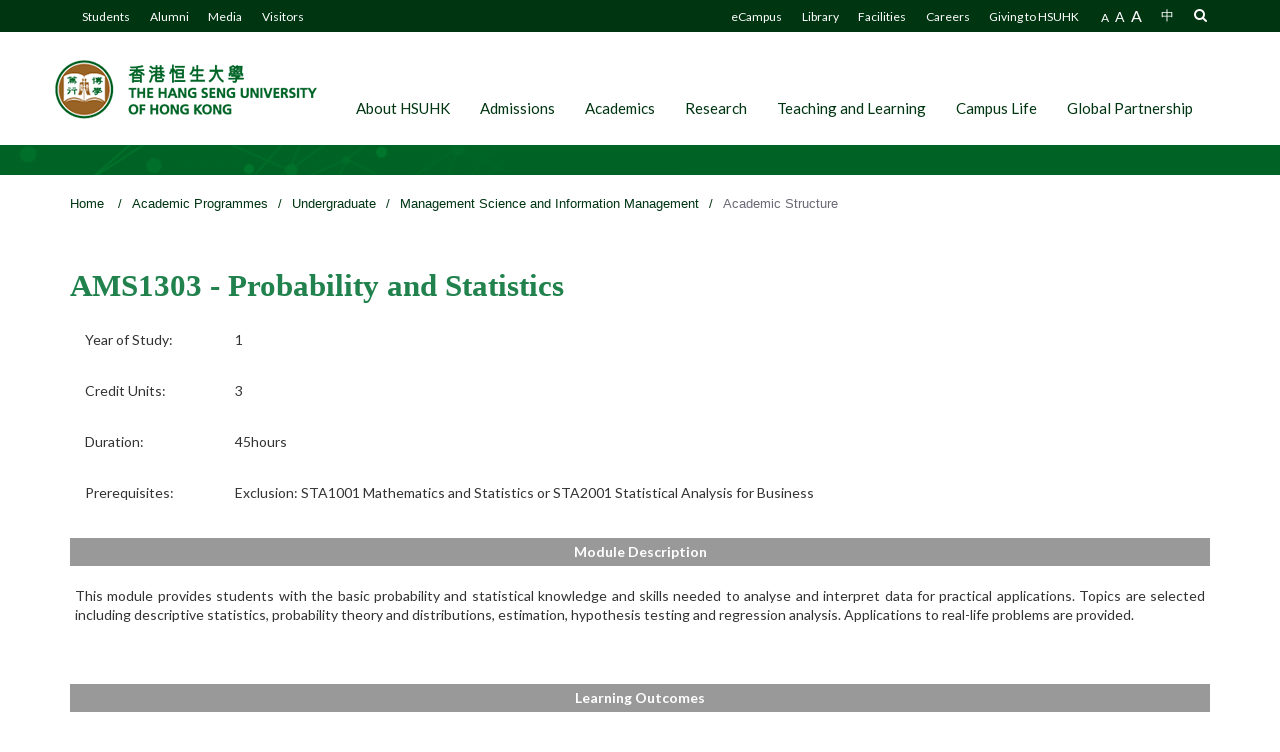

--- FILE ---
content_type: text/html; charset=UTF-8
request_url: https://www.hsu.edu.hk/en/academic-programmes/undergraduate/msim/academic-structure/?shortname=AMS1303&cid=649
body_size: 32114
content:
<!DOCTYPE html>
<html lang="en-US">
<head>
	<meta charset="UTF-8">
	<meta name="viewport" content="width=device-width, initial-scale=1">
	<!--<meta name="expires" content="1">-->
	<link rel="profile" href="https://gmpg.org/xfn/11">
	<link rel="pingback" href="https://www.hsu.edu.hk/xmlrpc.php">
	
	
	<title>Academic Structure | The Hang Seng University of Hong Kong</title>
<meta name='robots' content='max-image-preview:large' />
<link rel='dns-prefetch' href='//fonts.googleapis.com' />
<link rel='dns-prefetch' href='//use.fontawesome.com' />
<link rel='dns-prefetch' href='//s.w.org' />
<link rel="alternate" type="application/rss+xml" title="The Hang Seng University of Hong Kong &raquo; Feed" href="https://www.hsu.edu.hk/en/feed/" />
		<!-- This site uses the Google Analytics by ExactMetrics plugin v8.1.0 - Using Analytics tracking - https://www.exactmetrics.com/ -->
							<script src="//www.googletagmanager.com/gtag/js?id=G-7ZTRQT9MYZ"  data-cfasync="false" data-wpfc-render="false" type="text/javascript" async></script>
			<script data-cfasync="false" data-wpfc-render="false" type="text/javascript">
				var em_version = '8.1.0';
				var em_track_user = true;
				var em_no_track_reason = '';
								var ExactMetricsDefaultLocations = {"page_location":"https:\/\/www.hsu.edu.hk\/en\/academic-programmes\/undergraduate\/msim\/academic-structure\/?shortname=AMS1303&cid=649"};
				if ( typeof ExactMetricsPrivacyGuardFilter === 'function' ) {
					var ExactMetricsLocations = (typeof ExactMetricsExcludeQuery === 'object') ? ExactMetricsPrivacyGuardFilter( ExactMetricsExcludeQuery ) : ExactMetricsPrivacyGuardFilter( ExactMetricsDefaultLocations );
				} else {
					var ExactMetricsLocations = (typeof ExactMetricsExcludeQuery === 'object') ? ExactMetricsExcludeQuery : ExactMetricsDefaultLocations;
				}

								var disableStrs = [
										'ga-disable-G-7ZTRQT9MYZ',
									];

				/* Function to detect opted out users */
				function __gtagTrackerIsOptedOut() {
					for (var index = 0; index < disableStrs.length; index++) {
						if (document.cookie.indexOf(disableStrs[index] + '=true') > -1) {
							return true;
						}
					}

					return false;
				}

				/* Disable tracking if the opt-out cookie exists. */
				if (__gtagTrackerIsOptedOut()) {
					for (var index = 0; index < disableStrs.length; index++) {
						window[disableStrs[index]] = true;
					}
				}

				/* Opt-out function */
				function __gtagTrackerOptout() {
					for (var index = 0; index < disableStrs.length; index++) {
						document.cookie = disableStrs[index] + '=true; expires=Thu, 31 Dec 2099 23:59:59 UTC; path=/';
						window[disableStrs[index]] = true;
					}
				}

				if ('undefined' === typeof gaOptout) {
					function gaOptout() {
						__gtagTrackerOptout();
					}
				}
								window.dataLayer = window.dataLayer || [];

				window.ExactMetricsDualTracker = {
					helpers: {},
					trackers: {},
				};
				if (em_track_user) {
					function __gtagDataLayer() {
						dataLayer.push(arguments);
					}

					function __gtagTracker(type, name, parameters) {
						if (!parameters) {
							parameters = {};
						}

						if (parameters.send_to) {
							__gtagDataLayer.apply(null, arguments);
							return;
						}

						if (type === 'event') {
														parameters.send_to = exactmetrics_frontend.v4_id;
							var hookName = name;
							if (typeof parameters['event_category'] !== 'undefined') {
								hookName = parameters['event_category'] + ':' + name;
							}

							if (typeof ExactMetricsDualTracker.trackers[hookName] !== 'undefined') {
								ExactMetricsDualTracker.trackers[hookName](parameters);
							} else {
								__gtagDataLayer('event', name, parameters);
							}
							
						} else {
							__gtagDataLayer.apply(null, arguments);
						}
					}

					__gtagTracker('js', new Date());
					__gtagTracker('set', {
						'developer_id.dNDMyYj': true,
											});
					if ( ExactMetricsLocations.page_location ) {
						__gtagTracker('set', ExactMetricsLocations);
					}
										__gtagTracker('config', 'G-7ZTRQT9MYZ', {"forceSSL":"true"} );
															window.gtag = __gtagTracker;										(function () {
						/* https://developers.google.com/analytics/devguides/collection/analyticsjs/ */
						/* ga and __gaTracker compatibility shim. */
						var noopfn = function () {
							return null;
						};
						var newtracker = function () {
							return new Tracker();
						};
						var Tracker = function () {
							return null;
						};
						var p = Tracker.prototype;
						p.get = noopfn;
						p.set = noopfn;
						p.send = function () {
							var args = Array.prototype.slice.call(arguments);
							args.unshift('send');
							__gaTracker.apply(null, args);
						};
						var __gaTracker = function () {
							var len = arguments.length;
							if (len === 0) {
								return;
							}
							var f = arguments[len - 1];
							if (typeof f !== 'object' || f === null || typeof f.hitCallback !== 'function') {
								if ('send' === arguments[0]) {
									var hitConverted, hitObject = false, action;
									if ('event' === arguments[1]) {
										if ('undefined' !== typeof arguments[3]) {
											hitObject = {
												'eventAction': arguments[3],
												'eventCategory': arguments[2],
												'eventLabel': arguments[4],
												'value': arguments[5] ? arguments[5] : 1,
											}
										}
									}
									if ('pageview' === arguments[1]) {
										if ('undefined' !== typeof arguments[2]) {
											hitObject = {
												'eventAction': 'page_view',
												'page_path': arguments[2],
											}
										}
									}
									if (typeof arguments[2] === 'object') {
										hitObject = arguments[2];
									}
									if (typeof arguments[5] === 'object') {
										Object.assign(hitObject, arguments[5]);
									}
									if ('undefined' !== typeof arguments[1].hitType) {
										hitObject = arguments[1];
										if ('pageview' === hitObject.hitType) {
											hitObject.eventAction = 'page_view';
										}
									}
									if (hitObject) {
										action = 'timing' === arguments[1].hitType ? 'timing_complete' : hitObject.eventAction;
										hitConverted = mapArgs(hitObject);
										__gtagTracker('event', action, hitConverted);
									}
								}
								return;
							}

							function mapArgs(args) {
								var arg, hit = {};
								var gaMap = {
									'eventCategory': 'event_category',
									'eventAction': 'event_action',
									'eventLabel': 'event_label',
									'eventValue': 'event_value',
									'nonInteraction': 'non_interaction',
									'timingCategory': 'event_category',
									'timingVar': 'name',
									'timingValue': 'value',
									'timingLabel': 'event_label',
									'page': 'page_path',
									'location': 'page_location',
									'title': 'page_title',
									'referrer' : 'page_referrer',
								};
								for (arg in args) {
																		if (!(!args.hasOwnProperty(arg) || !gaMap.hasOwnProperty(arg))) {
										hit[gaMap[arg]] = args[arg];
									} else {
										hit[arg] = args[arg];
									}
								}
								return hit;
							}

							try {
								f.hitCallback();
							} catch (ex) {
							}
						};
						__gaTracker.create = newtracker;
						__gaTracker.getByName = newtracker;
						__gaTracker.getAll = function () {
							return [];
						};
						__gaTracker.remove = noopfn;
						__gaTracker.loaded = true;
						window['__gaTracker'] = __gaTracker;
					})();
									} else {
										console.log("");
					(function () {
						function __gtagTracker() {
							return null;
						}

						window['__gtagTracker'] = __gtagTracker;
						window['gtag'] = __gtagTracker;
					})();
									}
			</script>
				<!-- / Google Analytics by ExactMetrics -->
				<script type="text/javascript">
			window._wpemojiSettings = {"baseUrl":"https:\/\/s.w.org\/images\/core\/emoji\/13.1.0\/72x72\/","ext":".png","svgUrl":"https:\/\/s.w.org\/images\/core\/emoji\/13.1.0\/svg\/","svgExt":".svg","source":{"concatemoji":"https:\/\/www.hsu.edu.hk\/wp-includes\/js\/wp-emoji-release.min.js?ver=ae42359ae3eef3db8b5c98e7031a4820"}};
			!function(e,a,t){var n,r,o,i=a.createElement("canvas"),p=i.getContext&&i.getContext("2d");function s(e,t){var a=String.fromCharCode;p.clearRect(0,0,i.width,i.height),p.fillText(a.apply(this,e),0,0);e=i.toDataURL();return p.clearRect(0,0,i.width,i.height),p.fillText(a.apply(this,t),0,0),e===i.toDataURL()}function c(e){var t=a.createElement("script");t.src=e,t.defer=t.type="text/javascript",a.getElementsByTagName("head")[0].appendChild(t)}for(o=Array("flag","emoji"),t.supports={everything:!0,everythingExceptFlag:!0},r=0;r<o.length;r++)t.supports[o[r]]=function(e){if(!p||!p.fillText)return!1;switch(p.textBaseline="top",p.font="600 32px Arial",e){case"flag":return s([127987,65039,8205,9895,65039],[127987,65039,8203,9895,65039])?!1:!s([55356,56826,55356,56819],[55356,56826,8203,55356,56819])&&!s([55356,57332,56128,56423,56128,56418,56128,56421,56128,56430,56128,56423,56128,56447],[55356,57332,8203,56128,56423,8203,56128,56418,8203,56128,56421,8203,56128,56430,8203,56128,56423,8203,56128,56447]);case"emoji":return!s([10084,65039,8205,55357,56613],[10084,65039,8203,55357,56613])}return!1}(o[r]),t.supports.everything=t.supports.everything&&t.supports[o[r]],"flag"!==o[r]&&(t.supports.everythingExceptFlag=t.supports.everythingExceptFlag&&t.supports[o[r]]);t.supports.everythingExceptFlag=t.supports.everythingExceptFlag&&!t.supports.flag,t.DOMReady=!1,t.readyCallback=function(){t.DOMReady=!0},t.supports.everything||(n=function(){t.readyCallback()},a.addEventListener?(a.addEventListener("DOMContentLoaded",n,!1),e.addEventListener("load",n,!1)):(e.attachEvent("onload",n),a.attachEvent("onreadystatechange",function(){"complete"===a.readyState&&t.readyCallback()})),(n=t.source||{}).concatemoji?c(n.concatemoji):n.wpemoji&&n.twemoji&&(c(n.twemoji),c(n.wpemoji)))}(window,document,window._wpemojiSettings);
		</script>
		<style type="text/css">
img.wp-smiley,
img.emoji {
	display: inline !important;
	border: none !important;
	box-shadow: none !important;
	height: 1em !important;
	width: 1em !important;
	margin: 0 .07em !important;
	vertical-align: -0.1em !important;
	background: none !important;
	padding: 0 !important;
}
</style>
	<link rel='stylesheet' id='your_css_and_js-css'  href='https://www.hsu.edu.hk/wp-content/plugins/wp-academic-staff/style.css?ver=1.1' type='text/css' media='' />
<link rel='stylesheet' id='three-preview-css'  href='https://www.hsu.edu.hk/wp-content/plugins/3r-elementor-timeline-widget/assets/css/style.css?ver=ae42359ae3eef3db8b5c98e7031a4820' type='text/css' media='all' />
<link rel='stylesheet' id='ghazale-ds-enqueue-table-style-css'  href='https://www.hsu.edu.hk/wp-content/plugins/data-storage/css/ds-table-style.css?ver=ae42359ae3eef3db8b5c98e7031a4820' type='text/css' media='all' />
<link rel='stylesheet' id='event-post-css'  href='https://www.hsu.edu.hk/wp-content/plugins/event-post/css/event-post.css?ver=1597717068' type='text/css' media='all' />
<link rel='stylesheet' id='openlayers-css'  href='https://www.hsu.edu.hk/wp-content/plugins/event-post/css/openlayers.css?ver=1585878738' type='text/css' media='all' />
<link rel='stylesheet' id='dashicons-css'  href='https://www.hsu.edu.hk/wp-includes/css/dashicons.min.css?ver=ae42359ae3eef3db8b5c98e7031a4820' type='text/css' media='all' />
<link rel='stylesheet' id='material-design-iconic-font-css'  href='https://www.hsu.edu.hk/wp-content/plugins/hashbar-wp-notification-bar/css/material-design-iconic-font.min.css?ver=ae42359ae3eef3db8b5c98e7031a4820' type='text/css' media='all' />
<link rel='stylesheet' id='hashbar-notification-bar-css'  href='https://www.hsu.edu.hk/wp-content/plugins/hashbar-wp-notification-bar/css/notification-bar.css?ver=ae42359ae3eef3db8b5c98e7031a4820' type='text/css' media='all' />
<link rel='stylesheet' id='wphpc-front-style-w3-css'  href='https://www.hsu.edu.hk/wp-content/plugins/hm-product-catalog/assets/css/wphpc-w3.css?ver=1.3' type='text/css' media='' />
<link rel='stylesheet' id='wphpc-front-style-css'  href='https://www.hsu.edu.hk/wp-content/plugins/hm-product-catalog/assets/css/wphpc-front-style.css?ver=1.3' type='text/css' media='' />
<link rel='stylesheet' id='chld_thm_cfg_parent-css'  href='https://www.hsu.edu.hk/wp-content/themes/newsmag/style.css?ver=ae42359ae3eef3db8b5c98e7031a4820' type='text/css' media='all' />
<link rel='stylesheet' id='parent-style-css'  href='https://www.hsu.edu.hk/wp-content/themes/newsmag/style.css?ver=ae42359ae3eef3db8b5c98e7031a4820' type='text/css' media='all' />
<link rel='stylesheet' id='child-style-css'  href='https://www.hsu.edu.hk/wp-content/themes/newsmag-child/style.css?ver=ae42359ae3eef3db8b5c98e7031a4820' type='text/css' media='all' />
<link rel='stylesheet' id='newsmag-fonts-css'  href='//fonts.googleapis.com/css?family=Lato%3A100%2C300%2C400%2C700%2C900%7CPoppins%3A400%2C500%2C600%2C700&#038;ver=2.2.2.1492681465' type='text/css' media='all' />
<link rel='stylesheet' id='newsmag-icon-css'  href='https://www.hsu.edu.hk/wp-content/themes/newsmag/assets/vendors/newsmag-icon/style.min.css?ver=ae42359ae3eef3db8b5c98e7031a4820' type='text/css' media='all' />
<link rel='stylesheet' id='bootstrap-css'  href='https://www.hsu.edu.hk/wp-content/themes/newsmag/assets/vendors/bootstrap/bootstrap.min.css?ver=ae42359ae3eef3db8b5c98e7031a4820' type='text/css' media='all' />
<link rel='stylesheet' id='bootstrap-theme-css'  href='https://www.hsu.edu.hk/wp-content/themes/newsmag/assets/vendors/bootstrap/bootstrap-theme.min.css?ver=ae42359ae3eef3db8b5c98e7031a4820' type='text/css' media='all' />
<link rel='stylesheet' id='newsmag-style-css'  href='https://www.hsu.edu.hk/wp-content/themes/newsmag-child/style.css?ver=ae42359ae3eef3db8b5c98e7031a4820' type='text/css' media='all' />
<link rel='stylesheet' id='newsmag-stylesheet-css'  href='https://www.hsu.edu.hk/wp-content/themes/newsmag/assets/css/style.css?ver=2.2.2.1492681465' type='text/css' media='all' />
<style id='newsmag-stylesheet-inline-css' type='text/css'>
@import url("https://fonts.googleapis.com/css?family=Open+Sans:300,400,600,700,800&subset=latin-ext");

.entry-content h1,.entry-content h2,.entry-content h3,.entry-content h4,.entry-content h5,.entry-content h6,.newsmag-blog-post-layout .newsmag-title h3,.newsmag-blog-post-layout .newsmag-title h3 a{
}
.entry-content p{
font-family:Open Sans;
font-size:17px;
line-height:22px;
}

</style>
<link rel='stylesheet' id='owlCarousel-css'  href='https://www.hsu.edu.hk/wp-content/themes/newsmag/assets/vendors/owl-carousel/owl.carousel.min.css?ver=ae42359ae3eef3db8b5c98e7031a4820' type='text/css' media='all' />
<link rel='stylesheet' id='owlCarousel-themes-css'  href='https://www.hsu.edu.hk/wp-content/themes/newsmag/assets/vendors/owl-carousel/owl.theme.default.css?ver=ae42359ae3eef3db8b5c98e7031a4820' type='text/css' media='all' />
<link rel='stylesheet' id='newsmag-preloader-css'  href='https://www.hsu.edu.hk/wp-content/themes/newsmag/assets/vendors/preloader/preloader.css?ver=ae42359ae3eef3db8b5c98e7031a4820' type='text/css' media='all' />
<link rel='stylesheet' id='plyr-css'  href='https://www.hsu.edu.hk/wp-content/themes/newsmag/assets/vendors/plyr/plyr.css?ver=ae42359ae3eef3db8b5c98e7031a4820' type='text/css' media='all' />
<link rel='stylesheet' id='tablepress-default-css'  href='https://www.hsu.edu.hk/wp-content/plugins/tablepress/css/default.min.css?ver=1.9.2' type='text/css' media='all' />
<style id='tablepress-default-inline-css' type='text/css'>
.tablepress-id-16 .column-1{width:100px}.tablepress-id-15 .column-1,.tablepress-id-15 .column-3{width:100px}.tablepress-id-17 .column-1{width:100px}.tablepress-id-17 .column-3{width:150px}.tablepress-id-18 .column-3{width:150px}.tablepress-id-21 .row-1 .column-1{text-align:left!important}.tablepress-id-22 .row-1 .column-1{text-align:left!important}.tablepress-id-24 .column-1{width:100px}.tablepress-id-24 .column-3{width:150px}.tablepress-id-25 .column-1{width:100px}.tablepress-id-25 .column-3{width:150px}.tablepress-id-26 .column-1{width:100px}.tablepress-id-26 .column-3{width:150px}.tablepress-id-27 .column-1{width:100px}.tablepress-id-27 .column-3{width:150px}.tablepress-id-28 .column-1{width:100px}.tablepress-id-28 .column-3{width:150px}.tablepress-id-29 .column-1{width:100px}.tablepress-id-29 .column-3{width:150px}.tablepress-id-30 .column-1,.tablepress-id-38 .column-1{width:100px}.tablepress-id-36 th,.tablepress-id-36 td{border:1px solid #000!important}.tablepress-id-37 th,.tablepress-id-37 td{border:1px solid #000!important}.tablepress-id-36 .row-3 .column-1,.tablepress-id-36 .row-3 .column-2,.tablepress-id-36 .row-3 .column-3,.tablepress-id-36 .row-1 .column-1{vertical-align:middle!important}.tablepress-id-37 .row-3 .column-1,.tablepress-id-37 .row-3 .column-2,.tablepress-id-37 .row-3 .column-3,.tablepress-id-37 .row-1 .column-1{vertical-align:middle!important}.tablepress-id-39 .column-3,.tablepress-id-39 .column-4{text-align:center;width:50px}.tablepress-id-41 tbody,.tablepress-id-41 .row-1{border:1px solid #000!important}.tablepress-id-41 .row-1{background-color:#cedbef;text-align:center!important;vertical-align:middle!important}.tablepress-id-41 .column-1{border-right:1px solid #000!important;vertical-align:middle!important}.tablepress-id-41 .row-11{border-top:3px double #000!important;background-color:#cedbef}.tablepress-id-41 .column-2,.tablepress-id-41 .column-3,.tablepress-id-41 .column-4,.tablepress-id-41 .column-5{text-align:center!important;vertical-align:middle!important}.tablepress-id-45 tbody,.tablepress-id-45 .row-1{border:1px solid #000!important}.tablepress-id-45 .row-1{background-color:#cedbef;text-align:center!important;vertical-align:middle!important}.tablepress-id-45 .column-1{border-right:1px solid #000!important;vertical-align:middle!important}.tablepress-id-45 .row-5{border-top:3px double #000!important;background-color:#cedbef}.tablepress-id-45 .column-2,.tablepress-id-45 .column-3,.tablepress-id-45 .column-4,.tablepress-id-45 .column-5{text-align:center!important;vertical-align:middle!important}.tablepress-id-42 td{border:1px solid #000!important}.tablepress-id-44 td{border:1px solid #000!important}.tablepress-border-all{border:1px solid #000!important}.tablepress-id-46 .row-2 td,.tablepress-id-46 .row-7 td{background-color:#cfc}.tablepress-id-46 tbody,.tablepress-id-46 .row-1 td,.tablepress-id-46 .row-3 td,.tablepress-id-46 .row-4 td,.tablepress-id-46 .row-5 td,.tablepress-id-46 .row-6 td,.tablepress-id-46 .row-8 td,.tablepress-id-46 .row-9 td,.tablepress-id-46 .row-10 td,.tablepress-id-46 .row-11 td{border:1px solid #000!important}.tablepress-id-47 .column-2,.tablepress-id-283 .column-2{text-align:center!important}.tablepress-id-47 .column-3,.tablepress-id-283 .column-3{text-align:center!important}.tablepress-id-48 .column-2,.tablepress-id-284 .column-2{text-align:center!important}.tablepress-id-48 .column-3,.tablepress-id-284 .column-3{text-align:center!important}.tablepress-id-50 .column-1{text-align:center!important}.tablepress-id-50 .column-2{text-align:center!important}.tablepress-id-50 .column-3{text-align:center!important;vertical-align:middle!important}.tablepress-id-51 .column-1{text-align:center!important}.tablepress-id-51 .column-2{text-align:center!important}.tablepress-id-51 .column-3{text-align:center!important;vertical-align:middle!important}.tablepress-id-52 .column-1{text-align:center!important}.tablepress-id-52 .column-2{text-align:center!important}.tablepress-id-52 .column-3{text-align:center!important;vertical-align:middle!important}.tablepress-id-53 .column-1{text-align:center!important}.tablepress-id-53 .column-2{text-align:center!important}.tablepress-id-53 .column-3{text-align:center!important;vertical-align:middle!important}.tablepress-id-65 .column-1{width:100px}.tablepress-id-65 .column-3{width:170px}.tablepress-id-69 .column-2,.tablepress-id-70 .column-2,.tablepress-id-71 .column-2,.tablepress-id-72 .column-2,.tablepress-id-73 .column-2,.tablepress-id-79 .column-2,.tablepress-id-80 .column-2,.tablepress-id-81 .column-2,.tablepress-id-82 .column-2,.tablepress-id-83 .column-2,.tablepress-id-84 .column-2,.tablepress-id-85 .column-2{min-width:70px}.tablepress-id-73 .column-1{width:120px}.tablepress-id-91 .column-2,.tablepress-id-112 .column-2,.tablepress-id-383 .column-1,.tablepress-id-383 .column-2,.tablepress-id-384 .column-1,.tablepress-id-384 .column-2,.tablepress-id-385 .column-1,.tablepress-id-385 .column-2,.tablepress-id-386 .column-1,.tablepress-id-386 .column-2{text-align:left!important}.tablepress-id-112 .column-2{text-align:left!important}.tablepress-id-96 .column-1{width:50%}.tablepress-id-97 .column-1{width:50%}.tablepress-id-94 td,.tablepress-id-143 td,.tablepress-id-165 td,.tablepress-id-166 td{text-align:center!important}.tablepress-id-100 .column-2,.tablepress-id-100 .column-3,.tablepress-id-369 .column-2,.tablepress-id-369 .column-3,.tablepress-id-370 .column-2,.tablepress-id-370 .column-3,.tablepress-id-101 .column-2,.tablepress-id-101 .column-3,.tablepress-id-371 .column-2,.tablepress-id-371 .column-3,.tablepress-id-372 .column-2,.tablepress-id-372 .column-3,.tablepress-id-173 .column-2,.tablepress-id-173 .column-3,.tablepress-id-185 .column-2,.tablepress-id-185 .column-3,.tablepress-id-374 .column-2,.tablepress-id-374 .column-3,.tablepress-id-301 .column-2,.tablepress-id-301 .column-3,.tablepress-id-302 .column-2,.tablepress-id-302 .column-3{width:20%}.tablepress-id-102 .column-2,.tablepress-id-102 .column-3{width:20%}.tablepress-id-103 .column-2,.tablepress-id-103 .column-3{width:20%}.tablepress-id-103 .column-3{width:20%}.tablepress-id-104 .column-1,.tablepress-id-105 .column-1,.tablepress-id-375 .column-1,.tablepress-id-376 .column-1{width:50%}.tablepress-id-107 .column-2,.tablepress-id-107 .column-3{width:20%}.tablepress-id-108 .column-2,.tablepress-id-108 .column-3,.tablepress-id-381 .column-2,.tablepress-id-381 .column-3,.tablepress-id-382 .column-2,.tablepress-id-382 .column-3,.tablepress-id-326 .column-2,.tablepress-id-326 .column-3,.tablepress-id-387 .column-2,.tablepress-id-387 .column-3,.tablepress-id-388 .column-2,.tablepress-id-388 .column-3,.tablepress-id-328 .column-2,.tablepress-id-328 .column-3{width:20%}.tablepress-id-117 .column-1,.tablepress-id-118 .column-1{width:50%}.tablepress-id-121 .column-1,.tablepress-id-122 .column-1{width:50%}.tablepress-id-123 .column-2,.tablepress-id-123 .column-3,.tablepress-id-124 .column-2,.tablepress-id-124 .column-3{width:20%}.tablepress-id-125 .column-1,.tablepress-id-175 .column-1,.tablepress-id-126 .column-1,.tablepress-id-377 .column-1,.tablepress-id-378 .column-1{width:50%}.tablepress-id-128 .column-2,.tablepress-id-128 .column-3,.tablepress-id-129 .column-2,.tablepress-id-129 .column-3{width:20%}.tablepress-id-142 .column-2,.tablepress-id-142 .column-3,.tablepress-id-142 .column-4,.tablepress-id-142 .column-5,.tablepress-id-142 .column-6,.tablepress-id-142 .column-7,.tablepress-id-349 .column-2,.tablepress-id-349 .column-3,.tablepress-id-349 .column-4,.tablepress-id-349 .column-5,.tablepress-id-349 .column-6,.tablepress-id-349 .column-7{text-align:center!important;width:15%}.tablepress-id-164 .column-2,.tablepress-id-164 .column-3,.tablepress-id-164 .column-4,.tablepress-id-164 .column-5,.tablepress-id-164 .column-6,.tablepress-id-164 .column-7,.tablepress-id-350 .column-2,.tablepress-id-350 .column-3,.tablepress-id-350 .column-4,.tablepress-id-350 .column-5,.tablepress-id-350 .column-6,.tablepress-id-350 .column-7{text-align:center!important;width:13%}.tablepress-id-351 .column-2,.tablepress-id-351 .column-3,.tablepress-id-351 .column-4,.tablepress-id-351 .column-5,.tablepress-id-351 .column-6,.tablepress-id-351 .column-7,.tablepress-id-351 .column-8,.tablepress-id-351 .column-9,.tablepress-id-352 .column-2,.tablepress-id-352 .column-3,.tablepress-id-352 .column-4,.tablepress-id-352 .column-5,.tablepress-id-352 .column-6,.tablepress-id-352 .column-7,.tablepress-id-352 .column-8,.tablepress-id-352 .column-9,.tablepress-id-351 .column-2,.tablepress-id-351 .column-3,.tablepress-id-351 .column-4,.tablepress-id-351 .column-5,.tablepress-id-351 .column-6,.tablepress-id-351 .column-7,.tablepress-id-351 .column-8,.tablepress-id-351 .column-9,.tablepress-id-353 .column-2,.tablepress-id-353 .column-3,.tablepress-id-353 .column-4,.tablepress-id-353 .column-5,.tablepress-id-353 .column-6,.tablepress-id-354 .column-2,.tablepress-id-354 .column-3,.tablepress-id-354 .column-4,.tablepress-id-354 .column-5,.tablepress-id-354 .column-6{text-align:center!important;width:13%!important}.tablepress-id-351 .column-1,.tablepress-id-352 .column-1{width:74%!important}.tablepress-id-145 .column-3,.tablepress-id-357 .column-3,.tablepress-id-360 .column-3{text-align:center!important}.tablepress-id-358 .column-2,.tablepress-id-359 .column-2,.tablepress-id-361 .column-2,.tablepress-id-362 .column-2{width:25%}.tablepress-id-146 .column-2,.tablepress-id-147 .column-2,.tablepress-id-358 .column-2,.tablepress-id-359 .column-2,.tablepress-id-361 .column-2,.tablepress-id-362 .column-2,.tablepress-id-148 .column-2,.tablepress-id-149 .column-2,.tablepress-id-150 .column-2,.tablepress-id-155 .column-2,.tablepress-id-161 .column-2,.tablepress-id-167 .column-3,.tablepress-id-168 .column-2,.tablepress-id-169 .column-2,.tablepress-id-170 .column-2,.tablepress-id-171 .column-2,.tablepress-id-172 .column-2,.tablepress-id-173 .column-2,.tablepress-id-173 .column-3,.tablepress-id-174 .column-2,.tablepress-id-174 .column-3,.tablepress-id-177 .column-2,.tablepress-id-380 .column-2,.tablepress-id-178 .column-2,.tablepress-id-178 .column-3,.tablepress-id-382 .column-2,.tablepress-id-382 .column-3,.tablepress-id-328 .column-2,.tablepress-id-328 .column-3,.tablepress-id-388 .column-2,.tablepress-id-388 .column-3,.tablepress-id-179 .column-2,.tablepress-id-179 .column-3,.tablepress-id-181 .column-3,.tablepress-id-181 .column-4,.tablepress-id-182 .column-2,.tablepress-id-183 .column-2,.tablepress-id-184 .column-2,.tablepress-id-185 .column-2,.tablepress-id-374 .column-2,.tablepress-id-367 .column-2,.tablepress-id-368 .column-2,.tablepress-id-370 .column-2,.tablepress-id-370 .column-3{text-align:center!important}.tablepress-id-151 .column-2,.tablepress-id-151 .column-3,.tablepress-id-152 .column-2,.tablepress-id-152 .column-3,.tablepress-id-156 .column-2,.tablepress-id-156 .column-3,.tablepress-id-157 .column-2,.tablepress-id-157 .column-3{text-align:center!important;width:150px}.tablepress-id-159 .column-3,.tablepress-id-159 .column-4{text-align:center!important;width:150px}.tablepress-id-189 thead th,.tablepress-id-189 tbody td{text-align:center}.tablepress-id-200 thead th,.tablepress-id-200 tbody td{text-align:center}.tablepress-id-192 .row-1 th,.tablepress-id-192 .row-1 td,.tablepress-id-192 .row-2 th,.tablepress-id-192 .row-2 td,.tablepress-id-192 .row-3 th,.tablepress-id-192 .row-3 td,.tablepress-id-192 .row-4 th,.tablepress-id-192 .row-4 td,.tablepress-id-192 .row-5 th,.tablepress-id-192 .row-5 td{text-align:center!important;vertical-align:middle!important}.tablepress-id-192 .row-1 a,.tablepress-id-192 .row-2 a,.tablepress-id-192 .row-3 a,.tablepress-id-192 .row-4 a{color:#000}.tablepress-id-193 th,.tablepress-id-193 td{text-align:center!important;vertical-align:middle!important}.tablepress-id-339 .row-2 th,.tablepress-id-339 .row-2 td,.tablepress-id-338 .row-2 th,.tablepress-id-338 .row-2 td,.tablepress-id-307 .row-2 th,.tablepress-id-307 .row-2 td,.tablepress-id-306 .row-2 th,.tablepress-id-306 .row-2 td,.tablepress-id-399 .row-2 th,.tablepress-id-399 .row-2 td,.tablepress-id-400 .row-2 th,.tablepress-id-400 .row-2 td,{text-align:left!important;vertical-align:middle!important}.tablepress-id-339 th,.tablepress-id-339 td,.tablepress-id-399 th,.tablepress-id-399 td,.tablepress-id-400 th,.tablepress-id-400 td,.tablepress-id-338 th,.tablepress-id-338 td,.tablepress-id-307 th,.tablepress-id-307 td,.tablepress-id-306 th,.tablepress-id-306 td{text-align:center!important;vertical-align:middle!important}.tablepress-id-276 .row-1 th,.tablepress-id-276 .row-1 td,.tablepress-id-276 .row-3 th,.tablepress-id-276 .row-3 td,.tablepress-id-276 .row-4 th,.tablepress-id-276 .row-4 td,.tablepress-id-275 .row-1 th,.tablepress-id-275 .row-1 td,.tablepress-id-275 .row-3 th,.tablepress-id-275 .row-3 td,.tablepress-id-275 .row-4 th,.tablepress-id-275 .row-4 td{text-align:center!important;vertical-align:middle!important}.tablepress-id-220 .row-1 th,.tablepress-id-220 .row-1 td,.tablepress-id-220 .row-3 th,.tablepress-id-220 .row-3 td,.tablepress-id-220 .row-4 th,.tablepress-id-220 .row-4 td,.tablepress-id-220 .row-5 th,.tablepress-id-220 .row-5 td,.tablepress-id-220 .row-6 th,.tablepress-id-220 .row-6 td,.tablepress-id-220 .row-7 th,.tablepress-id-220 .row-7 td,.tablepress-id-220 .row-8 th,.tablepress-id-220 .row-8 td{text-align:center!important;vertical-align:middle!important}.tablepress-id-221 .row-1 th,.tablepress-id-221 .row-1 td,.tablepress-id-221 .row-3 th,.tablepress-id-221 .row-3 td,.tablepress-id-221 .row-4 th,.tablepress-id-221 .row-4 td,.tablepress-id-221 .row-5 th,.tablepress-id-221 .row-5 td,.tablepress-id-221 .row-6 th,.tablepress-id-221 .row-6 td,.tablepress-id-221 .row-7 th,.tablepress-id-221 .row-7 td,.tablepress-id-221 .row-8 th,.tablepress-id-221 .row-8 td{text-align:center!important;vertical-align:middle!important}.tablepress-id-194 .row-1 th,.tablepress-id-194 .row-1 td,.tablepress-id-194 .row-3 th,.tablepress-id-194 .row-3 td,.tablepress-id-194 .row-4 th,.tablepress-id-194 .row-4 td,.tablepress-id-194 .row-5 th,.tablepress-id-194 .row-5 td,.tablepress-id-194 .row-6 th,.tablepress-id-194 .row-6 td,.tablepress-id-194 .row-7 th,.tablepress-id-194 .row-7 td{text-align:center!important;vertical-align:middle!important}.tablepress-id-196 .row-1 th,.tablepress-id-196 .row-1 td,.tablepress-id-196 .row-3 th,.tablepress-id-196 .row-3 td,.tablepress-id-196 .row-4 th,.tablepress-id-196 .row-4 td,.tablepress-id-196 .row-5 th,.tablepress-id-196 .row-5 td,.tablepress-id-196 .row-6 th,.tablepress-id-196 .row-6 td,.tablepress-id-196 .row-7 th,.tablepress-id-196 .row-7 td,.tablepress-id-196 .row-8 th,.tablepress-id-196 .row-8 td{text-align:Center!important;vertical-align:middle!important}.tablepress-id-197 .row-1 th,.tablepress-id-197 .row-1 td,.tablepress-id-197 .row-3 th,.tablepress-id-197 .row-3 td,.tablepress-id-197 .row-4 th,.tablepress-id-197 .row-4 td,.tablepress-id-197 .row-5 th,.tablepress-id-197 .row-5 td,.tablepress-id-197 .row-6 th,.tablepress-id-197 .row-6 td,.tablepress-id-197 .row-7 th,.tablepress-id-197 .row-7 td,.tablepress-id-197 .row-8 th,.tablepress-id-197 .row-8 td{text-align:Center!important;vertical-align:middle!important}.tablepress-id-198 .row-1 th,.tablepress-id-198 .row-1 td,.tablepress-id-198 .row-3 th,.tablepress-id-198 .row-3 td,.tablepress-id-198 .row-4 th,.tablepress-id-198 .row-4 td,.tablepress-id-198 .row-5 th,.tablepress-id-198 .row-5 td,.tablepress-id-198 .row-6 th,.tablepress-id-198 .row-6 td,.tablepress-id-198 .row-7 th,.tablepress-id-198 .row-7 td,.tablepress-id-198 .row-8 th,.tablepress-id-198 .row-8 td{text-align:Center!important;vertical-align:middle!important}.tablepress-id-203 .row-1 th,.tablepress-id-203 .row-1 td,.tablepress-id-203 .row-3 th,.tablepress-id-203 .row-3 td,.tablepress-id-203 .row-4 th,.tablepress-id-203 .row-4 td,.tablepress-id-203 .row-5 th,.tablepress-id-203 .row-5 td,.tablepress-id-203 .row-6 th,.tablepress-id-203 .row-6 td,.tablepress-id-203 .row-7 th,.tablepress-id-203 .row-7 td,.tablepress-id-203 .row-8 th,.tablepress-id-203 .row-8 td{text-align:Center!important;vertical-align:middle!important}.tablepress-id-204 .row-1 th,.tablepress-id-204 .row-1 td,.tablepress-id-204 .row-3 th,.tablepress-id-204 .row-3 td,.tablepress-id-204 .row-4 th,.tablepress-id-204 .row-4 td{text-align:Center!important;vertical-align:middle!important}.tablepress-id-205 .row-1 th,.tablepress-id-205 .row-1 td,.tablepress-id-205 .row-3 th,.tablepress-id-205 .row-3 td,.tablepress-id-205 .row-4 th,.tablepress-id-205 .row-4 td,.tablepress-id-205 .row-5 th,.tablepress-id-205 .row-5 td,.tablepress-id-205 .row-6 th,.tablepress-id-205 .row-6 td,.tablepress-id-205 .row-7 th,.tablepress-id-205 .row-7 td{text-align:center!important;vertical-align:middle!important}.tablepress-id-206 .row-1 th,.tablepress-id-206 .row-1 td,.tablepress-id-206 .row-3 th,.tablepress-id-206 .row-3 td,.tablepress-id-206 .row-4 th,.tablepress-id-206 .row-4 td,.tablepress-id-206 .row-5 th,.tablepress-id-206 .row-5 td,.tablepress-id-206 .row-6 th,.tablepress-id-206 .row-6 td,.tablepress-id-206 .row-7 th,.tablepress-id-206 .row-7 td,.tablepress-id-206 .row-8 th,.tablepress-id-206 .row-8 td{text-align:Center!important;vertical-align:middle!important}.tablepress-id-208 .row-1 th,.tablepress-id-208 .row-1 td,.tablepress-id-208 .row-3 th,.tablepress-id-208 .row-3 td,.tablepress-id-208 .row-4 th,.tablepress-id-208 .row-4 td,.tablepress-id-208 .row-5 th,.tablepress-id-208 .row-5 td,.tablepress-id-208 .row-6 th,.tablepress-id-208 .row-6 td,.tablepress-id-208 .row-7 th,.tablepress-id-208 .row-7 td,.tablepress-id-208 .row-8 th,.tablepress-id-208 .row-8 td{text-align:Center!important;vertical-align:middle!important}.tablepress-id-198 .row-1 th,.tablepress-id-198 .row-1 td,.tablepress-id-198 .row-3 th,.tablepress-id-198 .row-3 td,.tablepress-id-198 .row-4 th,.tablepress-id-198 .row-4 td,.tablepress-id-198 .row-5 th,.tablepress-id-198 .row-5 td,.tablepress-id-198 .row-6 th,.tablepress-id-198 .row-6 td,.tablepress-id-198 .row-7 th,.tablepress-id-198 .row-7 td,.tablepress-id-198 .row-8 th,.tablepress-id-198 .row-8 td{text-align:Center!important;vertical-align:middle!important}.tablepress-id-210 .row-1 th,.tablepress-id-210 .row-1 td,.tablepress-id-210 .row-3 th,.tablepress-id-210 .row-3 td,.tablepress-id-210 .row-4 th,.tablepress-id-210 .row-4 td,.tablepress-id-210 .row-5 th,.tablepress-id-210 .row-5 td,.tablepress-id-210 .row-6 th,.tablepress-id-210 .row-6 td,.tablepress-id-210 .row-7 th,.tablepress-id-210 .row-7 td,.tablepress-id-210 .row-8 th,.tablepress-id-210 .row-8 td{text-align:Center!important;vertical-align:middle!important}.tablepress-id-211 .row-1 th,.tablepress-id-211 .row-1 td,.tablepress-id-211 .row-3 th,.tablepress-id-211 .row-3 td,.tablepress-id-211 .row-4 th,.tablepress-id-211 .row-4 td{text-align:Center!important;vertical-align:middle!important}.tablepress-id-212 .row-1 th,.tablepress-id-212 .row-1 td,.tablepress-id-212 .row-2 th,.tablepress-id-212 .row-2 td,.tablepress-id-212 .row-3 th,.tablepress-id-212 .row-3 td,.tablepress-id-212 .row-4 th,.tablepress-id-212 .row-4 td,.tablepress-id-212 .row-5 th,.tablepress-id-212 .row-5 td{text-align:Center!important;vertical-align:middle!important}.tablepress-id-213 .row-1 th,.tablepress-id-213 .row-1 td,.tablepress-id-213 .row-2 th,.tablepress-id-213 .row-2 td,.tablepress-id-213 .row-3 th,.tablepress-id-213 .row-3 td,.tablepress-id-213 .row-4 th,.tablepress-id-213 .row-4 td{text-align:Center!important;vertical-align:middle!important}.tablepress-id-214 .row-1 th,.tablepress-id-214 .row-1 td,.tablepress-id-214 .row-2 th,.tablepress-id-214 .row-2 td,.tablepress-id-214 .row-3 th,.tablepress-id-214 .row-3 td,.tablepress-id-214 .row-4 th,.tablepress-id-214 .row-4 td{text-align:Center!important;vertical-align:middle!important}.tablepress-id-215 .row-1 th,.tablepress-id-215 .row-1 td,.tablepress-id-215 tr td{text-align:Center!important;vertical-align:middle!important}.tablepress-id-216 .row-1 th,.tablepress-id-216 .row-1 td,.tablepress-id-216 tr td{text-align:Center!important;vertical-align:middle!important}.tablepress-id-340 .row-1 th,.tablepress-id-340 .row-1 td,.tablepress-id-340 tr td{text-align:Center!important;vertical-align:middle!important}.tablepress-id-341 .row-1 th,.tablepress-id-341 .row-1 td,.tablepress-id-341 tr td{text-align:Center!important;vertical-align:middle!important}.tablepress-id-195 th,.tablepress-id-195 td{text-align:center!important;vertical-align:middle!important}.tablepress-id-226 .column-1,.tablepress-id-233 .column-1,.tablepress-id-234 .column-1,.tablepress-id-235 .column-1,.tablepress-id-238 .column-1,.tablepress-id-239 .column-1{width:25%}.tablepress-id-226 .column-2,.tablepress-id-233 .column-2,.tablepress-id-234 .column-2,.tablepress-id-235 .column-2,.tablepress-id-238 .column-2,.tablepress-id-239 .column-2{width:25%}.tablepress-id-226 .column-3,.tablepress-id-233 .column-3,.tablepress-id-234 .column-3,.tablepress-id-235 .column-3,.tablepress-id-238 .column-3,.tablepress-id-239 .column-3{text-align:Center!important;width:25%}.tablepress-id-227 .column-1,.tablepress-id-228 .column-1,.tablepress-id-229 .column-1,.tablepress-id-230 .column-1,.tablepress-id-231 .column-1,.tablepress-id-232 .column-1{width:25%}.tablepress-id-227 .column-2,.tablepress-id-228 .column-2,.tablepress-id-229 .column-2,.tablepress-id-230 .column-2,.tablepress-id-231 .column-2,.tablepress-id-232 .column-2{width:25%}.tablepress-id-227 .column-3,.tablepress-id-228 .column-3,.tablepress-id-229 .column-3,.tablepress-id-230 .column-3,.tablepress-id-231 .column-3,.tablepress-id-232 .column-3{width:25%}.tablepress-id-252 .row-1 .column-1,.tablepress-id-252 .column-2,.tablepress-id-252 .column-3,.tablepress-id-345 .row-1 .column-1,.tablepress-id-345 .column-2,.tablepress-id-345 .column-3,.tablepress-id-257 .row-1 .column-1,.tablepress-id-257 .column-2,.tablepress-id-257 .column-3,.tablepress-id-346 .row-1 .column-1,.tablepress-id-346 .column-2,.tablepress-id-346 .column-3{text-align:center!important}.tablepress-id-92 .column-2,.tablepress-id-363 .column-2,.tablepress-id-364 .column-2,.tablepress-id-258 .column-2,.tablepress-id-98 .column-2,.tablepress-id-101 .column-2,.tablepress-id-371 .column-2,.tablepress-id-106 .column-2,.tablepress-id-379 .column-2,.tablepress-id-100 .column-2,.tablepress-id-100 .column-3,.tablepress-id-369 .column-2,.tablepress-id-369 .column-3,.tablepress-id-108 .column-2,.tablepress-id-108 .column-3,.tablepress-id-381 .column-2,.tablepress-id-381 .column-3,.tablepress-id-326 .column-2,.tablepress-id-326 .column-3,.tablepress-id-387 .column-2,.tablepress-id-387 .column-3,.tablepress-id-328 .column-2,.tablepress-id-388 .column-2,.tablepress-id-253 .column-2,.tablepress-id-111 .column-2,.tablepress-id-256 .column-2,.tablepress-id-109 .column-2,.tablepress-id-109 .column-3,.tablepress-id-110 .column-2,.tablepress-id-131 .column-2,.tablepress-id-181 .column-2,.tablepress-id-181 .column-3,.tablepress-id-261 .column-2,.tablepress-id-259 .column-2,.tablepress-id-259 .column-3,.tablepress-id-132 .column-2,.tablepress-id-301 .column-2,.tablepress-id-301 .column-3,.tablepress-id-302 .column-2,.tablepress-id-302 .column-3,.tablepress-id-371 .column-2,.tablepress-id-371 .column-3,.tablepress-id-372 .column-2,.tablepress-id-372 .column-3{text-align:center!important}.tablepress-id-390 .column-3,.tablepress-id-391 .column-3,.tablepress-id-110 .row-4 .column-1,.tablepress-id-131 .row-4 .column-1,.tablepress-id-355 .row-9 .column-1,.tablepress-id-356 .row-9 .column-1,.tablepress-id-355 .row-2 .column-2,.tablepress-id-355 .row-3 .column-2,.tablepress-id-355 .row-4 .column-2,.tablepress-id-355 .row-5 .column-2,.tablepress-id-355 .row-6 .column-2,.tablepress-id-355 .row-7 .column-2,.tablepress-id-355 .row-8 .column-2,.tablepress-id-355 .row-9 .column-2,.tablepress-id-356 .row-2 .column-2,.tablepress-id-356 .row-3 .column-2,.tablepress-id-356 .row-4 .column-2,.tablepress-id-356 .row-5 .column-2,.tablepress-id-356 .row-6 .column-2,.tablepress-id-356 .row-7 .column-2,.tablepress-id-356 .row-8 .column-2,.tablepress-id-356 .row-9 .column-2,.tablepress-id-357 .row-6 .column-2,.tablepress-id-360 .row-6 .column-2,.tablepress-id-358 .row-4 .column-1,.tablepress-id-359 .row-5 .column-1,.tablepress-id-361 .row-4 .column-1,.tablepress-id-362 .row-5 .column-1,.tablepress-id-381 .row-6 .column-1,.tablepress-id-382 .row-6 .column-1,.tablepress-id-381 .row-8 .column-1,.tablepress-id-382 .row-8 .column-1,.tablepress-id-363 .row-7 .column-1,.tablepress-id-364 .row-7 .column-1{text-align:right!important}.tablepress-id-390 .column-1,.tablepress-id-391 .column-1{vertical-align:middle!important}.tablepress-id-390,.tablepress-id-390 tr,.tablepress-id-390 tbody td,.tablepress-id-390 thead th,.tablepress-id-390 tfoot th,.tablepress-id-390 .column-1 td{border:1px solid #000!important}.tablepress-id-391,.tablepress-id-391 tr,.tablepress-id-391 tbody td,.tablepress-id-391 thead th,.tablepress-id-391 tfoot th,.tablepress-id-391 .column-1 td{border:1px solid #000!important}.tablepress-id-94 .row-2 td,.tablepress-id-142 .row-2 td,.tablepress-id-349 .row-2 td,.tablepress-id-143 .row-2 td,.tablepress-id-164 .row-2 td,.tablepress-id-350 .row-2 td,.tablepress-id-165 .row-2 td,.tablepress-id-166 .row-2 td{background-color:#d9edf7!important;font-weight:700}.tablepress-id-355 .row-3 .column-1,.tablepress-id-355 .row-4 .column-1,.tablepress-id-355 .row-5 .column-1,.tablepress-id-355 .row-6 .column-1,.tablepress-id-356 .row-3 .column-1,.tablepress-id-356 .row-4 .column-1,.tablepress-id-356 .row-5 .column-1,.tablepress-id-356 .row-6 .column-1{padding-left:35px!important}.tablepress-id-316 .column-1,.tablepress-id-316 .column-2,.tablepress-id-316 .column-3,.tablepress-id-316 .column-4,.tablepress-id-317 .column-1,.tablepress-id-317 .column-2,.tablepress-id-317 .column-3,.tablepress-id-317 .column-4{text-align:Center!important;vertical-align:middle!important}.tablepress-id-408 .column-3,.tablepress-id-409 .column-3{width:35%}.tablepress-id-410 th,.tablepress-id-411 th{text-align:left!important}
</style>
<link rel='stylesheet' id='font-awesome-official-css'  href='https://use.fontawesome.com/releases/v5.12.0/css/all.css' type='text/css' media='all' integrity="sha384-REHJTs1r2ErKBuJB0fCK99gCYsVjwxHrSU0N7I1zl9vZbggVJXRMsv/sLlOAGb4M" crossorigin="anonymous" />
<link rel='stylesheet' id='font-awesome-official-v4shim-css'  href='https://use.fontawesome.com/releases/v5.12.0/css/v4-shims.css' type='text/css' media='all' integrity="sha384-AL44/7DEVqkvY9j8IjGLGZgFmHAjuHa+2RIWKxDliMNIfSs9g14/BRpYwHrWQgz6" crossorigin="anonymous" />
<style id='font-awesome-official-v4shim-inline-css' type='text/css'>
@font-face {
font-family: "FontAwesome";
src: url("https://use.fontawesome.com/releases/v5.12.0/webfonts/fa-brands-400.eot"),
		url("https://use.fontawesome.com/releases/v5.12.0/webfonts/fa-brands-400.eot?#iefix") format("embedded-opentype"),
		url("https://use.fontawesome.com/releases/v5.12.0/webfonts/fa-brands-400.woff2") format("woff2"),
		url("https://use.fontawesome.com/releases/v5.12.0/webfonts/fa-brands-400.woff") format("woff"),
		url("https://use.fontawesome.com/releases/v5.12.0/webfonts/fa-brands-400.ttf") format("truetype"),
		url("https://use.fontawesome.com/releases/v5.12.0/webfonts/fa-brands-400.svg#fontawesome") format("svg");
}

@font-face {
font-family: "FontAwesome";
src: url("https://use.fontawesome.com/releases/v5.12.0/webfonts/fa-solid-900.eot"),
		url("https://use.fontawesome.com/releases/v5.12.0/webfonts/fa-solid-900.eot?#iefix") format("embedded-opentype"),
		url("https://use.fontawesome.com/releases/v5.12.0/webfonts/fa-solid-900.woff2") format("woff2"),
		url("https://use.fontawesome.com/releases/v5.12.0/webfonts/fa-solid-900.woff") format("woff"),
		url("https://use.fontawesome.com/releases/v5.12.0/webfonts/fa-solid-900.ttf") format("truetype"),
		url("https://use.fontawesome.com/releases/v5.12.0/webfonts/fa-solid-900.svg#fontawesome") format("svg");
}

@font-face {
font-family: "FontAwesome";
src: url("https://use.fontawesome.com/releases/v5.12.0/webfonts/fa-regular-400.eot"),
		url("https://use.fontawesome.com/releases/v5.12.0/webfonts/fa-regular-400.eot?#iefix") format("embedded-opentype"),
		url("https://use.fontawesome.com/releases/v5.12.0/webfonts/fa-regular-400.woff2") format("woff2"),
		url("https://use.fontawesome.com/releases/v5.12.0/webfonts/fa-regular-400.woff") format("woff"),
		url("https://use.fontawesome.com/releases/v5.12.0/webfonts/fa-regular-400.ttf") format("truetype"),
		url("https://use.fontawesome.com/releases/v5.12.0/webfonts/fa-regular-400.svg#fontawesome") format("svg");
unicode-range: U+F004-F005,U+F007,U+F017,U+F022,U+F024,U+F02E,U+F03E,U+F044,U+F057-F059,U+F06E,U+F070,U+F075,U+F07B-F07C,U+F080,U+F086,U+F089,U+F094,U+F09D,U+F0A0,U+F0A4-F0A7,U+F0C5,U+F0C7-F0C8,U+F0E0,U+F0EB,U+F0F3,U+F0F8,U+F0FE,U+F111,U+F118-F11A,U+F11C,U+F133,U+F144,U+F146,U+F14A,U+F14D-F14E,U+F150-F152,U+F15B-F15C,U+F164-F165,U+F185-F186,U+F191-F192,U+F1AD,U+F1C1-F1C9,U+F1CD,U+F1D8,U+F1E3,U+F1EA,U+F1F6,U+F1F9,U+F20A,U+F247-F249,U+F24D,U+F254-F25B,U+F25D,U+F267,U+F271-F274,U+F279,U+F28B,U+F28D,U+F2B5-F2B6,U+F2B9,U+F2BB,U+F2BD,U+F2C1-F2C2,U+F2D0,U+F2D2,U+F2DC,U+F2ED,U+F328,U+F358-F35B,U+F3A5,U+F3D1,U+F410,U+F4AD;
}
</style>
<link rel='stylesheet' id='mpce-theme-css'  href='https://www.hsu.edu.hk/wp-content/plugins/motopress-content-editor/includes/css/theme.min.css?ver=2.5.1' type='text/css' media='all' />
<style id='mpce-theme-inline-css' type='text/css'>
.mp-row-fixed-width {max-width:1170px;}
</style>
<link rel='stylesheet' id='mpce-bootstrap-grid-css'  href='https://www.hsu.edu.hk/wp-content/plugins/motopress-content-editor/bootstrap/bootstrap-grid.min.css?ver=2.5.1' type='text/css' media='all' />
<script type='text/javascript' src='https://www.hsu.edu.hk/wp-content/plugins/exactmetrics-premium/assets/js/frontend-gtag.min.js?ver=8.1.0' id='exactmetrics-frontend-script-js'></script>
<script data-cfasync="false" data-wpfc-render="false" type="text/javascript" id='exactmetrics-frontend-script-js-extra'>/* <![CDATA[ */
var exactmetrics_frontend = {"js_events_tracking":"true","download_extensions":"zip,mp3,mpeg,pdf,docx,pptx,xlsx,rar","inbound_paths":"[{\"path\":\"\\\/go\\\/\",\"label\":\"affiliate\"},{\"path\":\"\\\/recommend\\\/\",\"label\":\"affiliate\"}]","home_url":"https:\/\/www.hsu.edu.hk\/en","hash_tracking":"false","v4_id":"G-7ZTRQT9MYZ"};/* ]]> */
</script>
<script type='text/javascript' src='https://www.hsu.edu.hk/wp-includes/js/jquery/jquery.min.js?ver=3.6.0' id='jquery-core-js'></script>
<script type='text/javascript' src='https://www.hsu.edu.hk/wp-includes/js/jquery/jquery-migrate.min.js?ver=3.3.2' id='jquery-migrate-js'></script>
<script type='text/javascript' src='https://www.hsu.edu.hk/wp-content/plugins/data-storage/js/ds-reset-file-input.js?ver=ae42359ae3eef3db8b5c98e7031a4820' id='ds-reset-file-input-js'></script>
<script type='text/javascript' src='https://www.hsu.edu.hk/wp-content/plugins/hashbar-wp-notification-bar/js/main.js?ver=ae42359ae3eef3db8b5c98e7031a4820' id='hashbar-main-js-js'></script>
<script type='text/javascript' src='https://www.hsu.edu.hk/wp-content/plugins/wp-image-slideshow/wp-image-slideshow.js?ver=ae42359ae3eef3db8b5c98e7031a4820' id='wp-image-slideshow-js'></script>
<script type='text/javascript' src='https://www.hsu.edu.hk/wp-content/plugins/wpo365-login/apps/dist/pintra-redirect.js?ver=40.2' id='pintraredirectjs-js' async></script>
<script type='text/javascript' src='https://www.hsu.edu.hk/wp-content/themes/newsmag/assets/vendors/blazy/blazy.min.js?ver=1.9.1' id='jquery_lazy_load-js'></script>
<link rel="https://api.w.org/" href="https://www.hsu.edu.hk/en/wp-json/" /><link rel="alternate" type="application/json" href="https://www.hsu.edu.hk/en/wp-json/wp/v2/pages/1351" /><link rel="EditURI" type="application/rsd+xml" title="RSD" href="https://www.hsu.edu.hk/xmlrpc.php?rsd" />
<link rel="wlwmanifest" type="application/wlwmanifest+xml" href="https://www.hsu.edu.hk/wp-includes/wlwmanifest.xml" /> 
<link rel='shortlink' href='https://www.hsu.edu.hk/en/?p=1351' />
<link rel="alternate" type="application/json+oembed" href="https://www.hsu.edu.hk/en/wp-json/oembed/1.0/embed?url=https%3A%2F%2Fwww.hsu.edu.hk%2Fen%2Facademic-programmes%2Fundergraduate%2Fmsim%2Facademic-structure%2F" />
<link rel="alternate" type="text/xml+oembed" href="https://www.hsu.edu.hk/en/wp-json/oembed/1.0/embed?url=https%3A%2F%2Fwww.hsu.edu.hk%2Fen%2Facademic-programmes%2Fundergraduate%2Fmsim%2Facademic-structure%2F&#038;format=xml" />
<!-- HFCM by 99 Robots - Snippet # 4: Tablepress Global CSS -->
<style>
	/* Better black color for cell text, only on pages and all tablepress tables */
	body.page-template-default table.tablepress td {
		color: #333;
	}

</style>
<!-- /end HFCM by 99 Robots -->
<!-- HFCM by 99 Robots - Snippet # 5: Fonts Global CSS -->
<style>
	
	body.page-template-default .elementor-widget-text-editor li::marker {
		color: #333;
	}
	
	/* https://www.hsu.edu.hk/en/hsuhk-ug-consultation-day-for-mainland-students-2025/ */
/* 	article#post-68576 li{
		font-size: 16.8px;
		font-family: Lato, sans-serif;
		color: #333333;
	} */
</style>
<!-- /end HFCM by 99 Robots -->
<!-- HFCM by 99 Robots - Snippet # 8: Accessibility arial-label JS Fix -->
<script>
jQuery(document).ready(function($) {
  $('.site-top-navigation .widget_accesstxt li a').each(function() {
    var title = $(this).attr('title');
    $(this).attr('aria-label', 'Font Size: ' + title);
  });
});
</script>
<!-- /end HFCM by 99 Robots -->
<!-- HFCM by 99 Robots - Snippet # 15: Links JS -->
<script>
document.addEventListener('DOMContentLoaded', function() {
    // Get language from <html lang="...">
    function getLanguageTag() {
        return (document.documentElement.lang || 'en').toLowerCase(); // Default to 'en'
    }

    const languageTag = getLanguageTag();

    // Define URL mappings for each menu item
    const urlMappings = {
        '#menu-item-69299': { // Global Partnership
            'zh-tw': 'https://gao.hsu.edu.hk/hk/global-partnership-2/',
            default: 'https://gao.hsu.edu.hk/en/global-partnership/'
        },
        '#menu-item-71608': { // GS page
            'zh-tw': 'https://gs.hsu.edu.hk/hk/',
            default: 'https://gs.hsu.edu.hk/en/'
        }
    };

    // Update each menu item link based on language
    Object.keys(urlMappings).forEach(selector => {
        const linkElement = document.querySelector(selector);
        if (linkElement) {
            const mapping = urlMappings[selector];
            const newUrl = mapping[languageTag] || mapping.default;

            // Update href and make it open in a new tab
            const anchor = linkElement.querySelector('a') || linkElement; // In case it's an <a> itself
            anchor.setAttribute('href', newUrl);
            anchor.setAttribute('target', '_blank');
            anchor.setAttribute('rel', 'noopener noreferrer'); // Security best practice
        }
    });
});
</script>

<!-- /end HFCM by 99 Robots -->
<meta http-equiv="Expires" content="1">

<link 
  href="https://www.hsu.edu.hk/wp-content/themes/Buntington/font-awesome/css/font-awesome.css" 
  rel="stylesheet"  type='text/css'>	<script type="text/javascript">
		MPSLCore = {
			'path': "https://www.hsu.edu.hk/wp-content/plugins/motopress-slider/motoslider_core/",
			'version': "2.1.0"
		};
	</script>
<!-- SEO meta tags powered by SmartCrawl https://premium.wpmudev.org/project/smartcrawl-wordpress-seo/ -->
<link rel="canonical" href="https://www.hsu.edu.hk/en/academic-programmes/undergraduate/msim/academic-structure/" />
<meta name="description" content="Academic Structure: Outline of the Programme (Core Modules)" />
<meta property="og:type" content="article" />
<meta property="og:url" content="https://www.hsu.edu.hk/en/academic-programmes/undergraduate/msim/academic-structure/" />
<meta property="og:title" content="Academic Structure | The Hang Seng University of Hong Kong" />
<meta property="og:description" content="Academic Structure: Outline of the Programme (Core Modules)" />
<meta property="article:published_time" content="2017-05-04T14:08:05" />
<meta property="article:author" content="davidcheung" />
<meta name="twitter:card" content="summary" />
<meta name="twitter:title" content="Academic Structure | The Hang Seng University of Hong Kong" />
<meta name="twitter:description" content="Academic Structure: Outline of the Programme (Core Modules)" />
<script type="application/ld+json">[{"@context":"http:\/\/schema.org","@type":"WebSite","about":"The Hang Seng University of Hong Kong","dateModified":"2026-01-18 10:28:39.000000","description":"The Hang Seng University of Hong Kong","encoding":"UTF-8","headline":"The Hang Seng University of Hong Kong","inLanguage":"en-US","name":"The Hang Seng University of Hong Kong","publisher":{"@type":"Organization","name":"The Hang Seng University of Hong Kong","sameAs":["https:\/\/www.facebook.com\/hsu.edu.hk\/","https:\/\/www.youtube.com\/user\/HSMCchannel"]},"url":"https:\/\/www.hsu.edu.hk"},{"@context":"http:\/\/schema.org","@type":"Article","author":{"@type":"Person","name":"davidcheung","url":"https:\/\/www.hsu.edu.hk\/en\/author\/davidcheung\/"},"commentCount":0,"dateModified":"2017-05-05T11:12:36","datePublished":"2017-05-04T14:08:05","description":"Academic Structure: Outline of the Programme (Core Modules)","headline":"Academic Structure | The Hang Seng University of Hong Kong","mainEntityOfPage":"https:\/\/www.hsu.edu.hk\/en\/academic-programmes\/undergraduate\/msim\/academic-structure\/","name":"Academic Structure","publisher":{"@type":"Organization","name":"The Hang Seng University of Hong Kong","sameAs":["https:\/\/www.facebook.com\/hsu.edu.hk\/","https:\/\/www.youtube.com\/user\/HSMCchannel"],"logo":{"@type":"ImageObject","url":"https:\/\/www.hsu.edu.hk\/wp-content\/uploads\/2019\/09\/20181031_Logo_HSU_262x90px.png","height":60,"width":60}},"url":"https:\/\/www.hsu.edu.hk\/en\/academic-programmes\/undergraduate\/msim\/academic-structure\/"}]</script>
<!-- /SEO -->
<style type="text/css">
.qtranxs_flag_en {background-image: url(https://www.hsu.edu.hk/wp-content/plugins/qtranslate-x/flags/gb.png); background-repeat: no-repeat;}
.qtranxs_flag_zh {background-image: url(https://www.hsu.edu.hk/wp-content/plugins/qtranslate-x/flags/hk.png); background-repeat: no-repeat;}
</style>
<link hreflang="en" href="https://www.hsu.edu.hk/en/academic-programmes/undergraduate/msim/academic-structure/?shortname=AMS1303&cid=649" rel="alternate" />
<link hreflang="zh-Hant" href="https://www.hsu.edu.hk/hk/academic-programmes/undergraduate/msim/academic-structure/?shortname=AMS1303&cid=649" rel="alternate" />
<link hreflang="x-default" href="https://www.hsu.edu.hk/en/academic-programmes/undergraduate/msim/academic-structure/?shortname=AMS1303&cid=649" rel="alternate" />
<meta name="generator" content="qTranslate-XT 3.6.3" />
		<script>
			document.documentElement.className = document.documentElement.className.replace( 'no-js', 'js' );
		</script>
				<style>
			.no-js img.lazyload { display: none; }
			figure.wp-block-image img.lazyloading { min-width: 150px; }
							.lazyload, .lazyloading { opacity: 0; }
				.lazyloaded {
					opacity: 1;
					transition: opacity 400ms;
					transition-delay: 0ms;
				}
					</style>
		<style type="text/css" id="filter-everything-inline-css">.wpc-orderby-select{width:100%}.wpc-filters-open-button-container{display:none}.wpc-debug-message{padding:16px;font-size:14px;border:1px dashed #ccc;margin-bottom:20px}.wpc-debug-title{visibility:hidden}.wpc-button-inner,.wpc-chip-content{display:flex;align-items:center}.wpc-icon-html-wrapper{position:relative;margin-right:10px;top:2px}.wpc-icon-html-wrapper span{display:block;height:1px;width:18px;border-radius:3px;background:#2c2d33;margin-bottom:4px;position:relative}span.wpc-icon-line-1:after,span.wpc-icon-line-2:after,span.wpc-icon-line-3:after{content:"";display:block;width:3px;height:3px;border:1px solid #2c2d33;background-color:#fff;position:absolute;top:-2px;box-sizing:content-box}span.wpc-icon-line-3:after{border-radius:50%;left:2px}span.wpc-icon-line-1:after{border-radius:50%;left:5px}span.wpc-icon-line-2:after{border-radius:50%;left:12px}body .wpc-filters-open-button-container a.wpc-filters-open-widget,body .wpc-filters-open-button-container a.wpc-open-close-filters-button{display:inline-block;text-align:left;border:1px solid #2c2d33;border-radius:2px;line-height:1.5;padding:7px 12px;background-color:transparent;color:#2c2d33;box-sizing:border-box;text-decoration:none!important;font-weight:400;transition:none;position:relative}@media screen and (max-width:768px){.wpc_show_bottom_widget .wpc-filters-open-button-container,.wpc_show_open_close_button .wpc-filters-open-button-container{display:block}.wpc_show_bottom_widget .wpc-filters-open-button-container{margin-top:1em;margin-bottom:1em}}</style>
<link rel="icon" href="https://www.hsu.edu.hk/wp-content/uploads/2018/11/cropped-cropped-logo_web_06-3-32x32.png" sizes="32x32" />
<link rel="icon" href="https://www.hsu.edu.hk/wp-content/uploads/2018/11/cropped-cropped-logo_web_06-3-192x192.png" sizes="192x192" />
<link rel="apple-touch-icon" href="https://www.hsu.edu.hk/wp-content/uploads/2018/11/cropped-cropped-logo_web_06-3-180x180.png" />
<meta name="msapplication-TileImage" content="https://www.hsu.edu.hk/wp-content/uploads/2018/11/cropped-cropped-logo_web_06-3-270x270.png" />
		<style type="text/css" id="wp-custom-css">
			/* #masthead > div.site-branding.container.centered-branding > div > div.col-md-4.header-logo > a > img {
	-moz-filter: grayscale(100%);
    -webkit-filter: grayscale(100%);
    filter: gray;     filter: grayscale(100%); 
} */


ul.sub-menu li{
	line-height:110% !important;
	list-style-type: circle;
}
.sub-menu{
		
    margin-left: 20px !important;
}
#post-14359 .post-title{
	display:none;
}
/* Web Accessability fix*/
/*.menu-toggle:after {
  content: 'whatever it is you want to add';
}*/
.achecker {
	display: none;
}

/* WP-ADMIN Edit button fix */
#wpadminbar ul li#wp-admin-bar-elementor_edit_page, #wpadminbar ul li#wp-admin-bar-elementor_edit_page .ab-item {
    display: none;
}

/* Web Accessability fix*/

body.page-id-498, body.parent-pageid-2982 table th tr td {
	text-align: center;
	vertical-align: middle !important;
	border: 1px solid #b3b3b3 !important;
}

a{
	font-size:1em;
}

a:hover {
    color: #1b5b4d;
}

#main a:focus, body.home a:focus {
	color: #d38b42 !important;
}

.widget:not(.widget_newsmag_banner):not(.newsmag_slider).widget_text {
    display: inline-block;
}

#custom_html-6 {
    width: 30%;
    float: right;
    height: 30px;
		padding-left: 10px;
}

.gsc-control-cse .gsc-option-selector {
    background: none !important;
}

.cse .gsc-control-cse, .gsc-control-cse {
    padding: 0 !important;
	border: 0px !important;
}

.gsc-search-button {
	padding-top: 0 !important;
	background-color: #003512;
}

.gsc-above-wrapper-area-container {
    margin-bottom: 0 !important;
}

.gsc-resultsHeader {
	margin-bottom: 0 !important;
}

td.gsc-search-button {
    padding-left: 5px !important;
}

.cse .gsc-search-button-v2, .gsc-search-button-v2 {
    font-size: 15px !important;
}

.gsc-input {
	padding: 0 !important;
}

#gs_id50 > tbody > tr > td {
    padding: 0 !important;
}

.gsc-thumbnail-inside {
	text-align: initial;
}

.gsc-table-cell-thumbnail, .gsc-table-result, .gsc-table-cell-snippet-close {
	padding: 0 0 0 8px !important;
}

.gsc-result-info-container {
	padding: 0 !important;
}

.widget_search input {
    height: 24px !important;
	line-height: 24px !important;
    font-size: 13px !important;
	border-radius: 6px !important;
	margin-left:5px !important;
}
.widget_search .search-form::before {
    top: 2px;
}
.newsmag-post-meta{
	display:none;
}
.language-chooser .active{
	display:none;
}
.site-top-navigation{
	height:32px;
	overflow: hidden;
}
.site-top-navigation .container{
	margin-top:4px;
}
.Zeno_FR_Widget h2{
	display:none;
}
.Zeno_FR_Widget{
	width:60px;
	float:right;
    height: 30px;
    display: block;
}
.qtranxs_widget h2{
	display:none;
}
.qtranxs_text:hover {
	color: yellow;
}

.zeno_font_resizer_container a{
	color:#FFF;
}
#colophon .footer-widgets-area {
    background: #003512;
}
.site-info {
    background: #003512;
}
.back-to-top {
    background: #003512; 
}
.main-navigation {
    background: #FFF;
}
.menu-toggle {
	float: right;
}
.main-navigation a {
	color: #003512; 
}
.site-top-navigation{
	background: #003512; 
}
.main-navigation .nav-menu > li.active > a, .main-navigation .nav-menu > li.current-menu-item > a, .main-navigation .nav-menu > li:hover > a, .main-navigation .nav-menu > li:focus > a {
    color: #1b5b4d;
}
.main-navigation.toggled ul {
    background: #FFF;
}
a:focus {
outline: 0;
}
.newsmag-breadcrumbs a {
    color: #003512;
}
.newsmag-breadcrumbs .newsmag-breadcrumb-sep {
    color: #003512;
}
.main-navigation a {
    text-shadow: 0 1px #FFF;
	color:#333333;
}
.main-navigation .nav-menu > li > a {
   text-transform: none !important; 
}

.main-navigation .nav-menu > li {
    padding-right: 20px;
}
.header-logo{
	width: 25%;
	min-width:200px;
}
.header-banner{
  width:75%;
}
#primary-menu{
  float:right;
}
.tribe-events-list-widget{
  list-style: none;
}
.tribe-events-list-widget h2{
  display:none;
}
li.page_in_widget{
  margin:0px !important;
  list-style: none;
}
li.widget_mpslwidget {
  margin:0px !important;
  list-style: none;
}
.homediv .grid-items{
	width:100%;
	max-width:1020px;
	margin:0 auto;
}
.home2div {
    background: none repeat scroll 0 0 #f7f7f7;
    border-top: 1px solid #eee;
	padding:20px;
}
.homediv{ padding:20px; }

.home4div {
    border-top: 1px solid #eee;
}

@media (min-width: 720px) {
	.grid-items .item{
		/*width:320px;*/
		width: 31%;
		float:left;
		margin:10px;
	}
	.grid-items .layer-media img{
		width:320px;
		height:240px;
	}
}
.grid-items .layer-media{
	height:250px;
	background:#04401a;
	padding-bottom:5px;
}

.grid-items .layer-content{
	padding:5px 0px;
}
/* Event date fix start */
.event_item h5{
	margin-left:88px;

  text-overflow: ellipsis;
	line-height: 100%;
	font-weight:600;
}
div.event_data.event_date > div > time > span.time.time-start, div.event_data.event_date > div > time > span.time.time-end {
	display: none;
}
/* Event date fix for firefox */
div.event_item > div.event_data > div.event_date_box > time > span.date-single {
	display: inline-flex;
}
/* END */
.event_data{
	position: absolute;
    margin-top: -75px;
}
.event_data .event_date{
	width:80px;
	height:70px;
	text-align:center;
	border-right:1px solid #e6e6e6;
	text-transform: uppercase;
	white-space: pre-line;
	word-spacing: 80px; 
	line-height: 18px;
    font-weight: 800;
	font-size: 1.2em;
}
.event_category{
	display:none;
}
.event_past {
    font-size: 1em;
    opacity: 1;
}
.home1div .widgettitle{
	font-size: 1.2em;
	text-transform: uppercase;
	line-height: 110%;
	margin:0px 15px;
	color:#003512;
}
.ssicon{
	width:33px;
	display:block;
	margin-top:10px;
	float:left;
}
.fdiv{
	display: table;
    padding: 10px;
}

.site-footer .widget:not(.widget_newsmag_banner):not(.newsmag_slider) > h3.widget-title{
	margin-bottom: 10px;
	border-bottom: 1px solid #004f25;
	text-align:right;
}
.site-footer .widget:not(.widget_newsmag_banner):not(.newsmag_slider).widget_nav_menu > div > ul {
    text-align:right;
}
.site-footer .widget:not(.widget_newsmag_banner):not(.newsmag_slider).widget_nav_menu > div > ul li:before {
    content: '';
}
.site-info{
	    text-align: center;
}
.newsmag-next-prev{
  display: none; 
}
.site-top-navigation .menu-item{
	 float: left;
}
.site-top-navigation .widget:not(.widget_newsmag_banner):not(.newsmag_slider).widget_nav_menu > div > ul li:before {
	content: '';
}
.site-top-navigation .widget:not(.widget_newsmag_banner):not(.newsmag_slider).widget_nav_menu > div > ul li a{
	font-size:.8em;
	color:#FFF;
}

.site-top-navigation .widget:not(.widget_newsmag_banner):not(.newsmag_slider).widget_nav_menu > div > ul li a:hover {
    color: #e0e433 !important;
}

.newsmag-custom-header {
    height: 100px;
}
.newsmag-custom-header2 {
    opacity: 1;
    background:#005e1d;
	height:320px; 
    margin-bottom: 40px;
    background-size: cover;
    background-repeat: no-repeat;
    position: relative;
}
.newsmag-custom-header2 h2{
	text-shadow: 0px 0px 2px rgba(0, 0, 0, 0.7);
    color:white;	 
 	text-transform: initial;
    font-size: 33px;
    font-family: 'Poppins', serif;
    font-weight: 700; 
	margin-top: 80px;
	display: none;
}
.newsmag-custom-header2 h3 {
    text-shadow: 0px 0px 2px rgba(0, 0, 0, 0.7);
    color:white;
}
/*
table:not(#wp-calendar) {
    border: 0px solid #FFFFFF;
}

table:not(#wp-calendar) > thead > tr > th, table:not(#wp-calendar) > thead > tr > td, table:not(#wp-calendar) > tbody > tr > th, table:not(#wp-calendar) > tbody > tr > td, table:not(#wp-calendar) > tfoot > tr > th, table:not(#wp-calendar) > tfoot > tr > td {
    border: 0px solid #FFFFFF;
	font-family: "Lato", sans-serif;
	text-align: initial;
}
*/
.newsmag-image .newsmag-post-box-a-category, .newsmag-image .newsmag-post-box-category {
    background: #003512; 
}

.newsmag-blog-post-layout .newsmag-title h3 > a:hover, .newsmag-blog-post-layout .newsmag-title h3 > a:focus {
    color: #003512;
}

.navigation .nav-links .page-numbers.current {
    border-bottom-color: #003512;
    color: #003512;
}

.navigation .nav-links .page-numbers:not(.dots):not(.next):not(.prev):hover, .navigation .nav-links .page-numbers:not(.dots):not(.next):not(.prev):focus {
    border-bottom-color: #003512;
    color: #003512;
}

li.Axl_Testimonials_Widget_Slider_Widget{
	list-style: none;
} 

li.Axl_Testimonials_Widget_Slider_Widget
 h2{
	display:none;
}

.footer1a{
	text-align: left;
}
.footer1b{
	text-align: left;
	margin-left:70px;
}

/* Accessibility Statement */
#text-5 > div > p {
    font-family: "Lato";
    font-weight: normal !important;
    font-size: 15px !important;
}
#text-5 a {
	font-family: "Lato";
  font-weight: normal !important;
	font-size: 1.0em !important;
}

@media (max-width : 1024px) {
  .single-post .newsmag-custom-header .container, .page .newsmag-custom-header .container, .blog .newsmag-custom-header .container, .category .newsmag-custom-header .container, .date .newsmag-custom-header .container, .tag .newsmag-custom-header .container, .search .newsmag-custom-header .container {
    top: 0px;
  }
  .newsmag-custom-header h3, .newsmag-custom-header h2 {
    line-height: 250%;
  }
  .grid-items .item{
	width:31%;
  }
  .grid-items .layer-media{
	height:auto;
  }
  .grid-items .layer-media img{
	width:100%;
	height:auto;
  } 
  .newsmag-custom-header2 h2{
	text-shadow: 0px 0px 2px rgba(0, 0, 0, 0.7);
    color:white;	 
 	text-transform: initial;
    font-size: 33px;
    font-family: 'Poppins', serif;
    font-weight: 700; 
	margin-top: 40px;
  } 
  .left-content{
	width:100%;
	float:none;
  }
  .right-content{
	width:100%;
	float:none;
	background-color: #fff;
  }
}

@media (max-width : 767px) {
  .footer1a{
	text-align: center;
  }
  .footer1b{
	text-align: center;
	margin-left:0px;
  }
  .grid-items .item{
	width:100%;
	margin-bottom: 20px;
    padding-bottom: 20px;
    padding-top: 10px;
    border-bottom: 1px solid #fafafa;
  }
  .grid-items .layer-media{
	height:auto;
  }
  .search-form-opener {
    margin-top: 0px;
  }
  .header-banner {
	width: 98%;
    display : block;
  }  
  .header-logo {
	width:200px;
  }
  .custom-logo{
	width:200px;
  }
  .header-logo{
	position: absolute;
    z-index: 999999;
  } 
  .newsmag-custom-header2{
  	height:160px;
  }
  .newsmag-custom-header2 h2 {
    font-size: 24px; 
    margin-top: 10px;
  }
  
}
.newsmag-breadcrumbs-row {
   border-radius:5px 5px 0px 0px;
    background-color:#fff;
}
.site-header {
  background-color:#fff;
  z-index:100;
}
.newsmag-breadcrumbs-row{
	margin-top: -40px;
}
.main-navigation .nav-menu > li {
    bottom:-20px;
}
.main-navigation a:after{
  bottom:+7px;
  background-color:#9a7115;
}

.skin.flat .layer-content {
    padding: 5px 10px;
    text-align: left;
    background-color:#fcfcfc;
    height:80px;
}

.layer-content .title_link {   
   font-weight: normal !important;
}


h2 {
    color:#21824d;
    font-family:"Times New Roman";
    font-size:2.2em;
}

p {
 font-size: 1.2em;
 /*font-family: "Open Sans", "Source Sans Pro" !important;*/
  line-height:1.8em !important;
}

.sub-title1 h2{
	margin: 0px 0px 10px 0px;
}

/* Posts - News - Caption */
body.elementor-page figure.wp-caption > figcaption{
	font-family: "Lato", snas-serif;
	font-size: 1.2em;
	font-style: normal;
	color: #333;
}

.newsmag-custom-header2{
   background-image:url(https://www.hsu.edu.hk/wp-content/uploads/2017/04/2017-04-10.png) !important;
 height:70px;
}


.homediv .grid-items {
    max-width: 1170px;
}

h5 {
 font-family:"Lato"!important;
    font-size: 0.9em;
    line-height: 1.3em;
}
.event_item h5 {
    font-size: 1em;
    clear: none;
    font-weight:400;
}

.date {
  color:#21824d;
 font-family:"Open Sans", "Lato" !important;
}
.linking_word {
	display: none;
}
.date-end {
	display: none;
}

.widgettitle{
  font-weight:normal;
  color:#888888 !important;
  text-transform:none !important;
	 font-size: 1.1em;
}
.left-navigation > li .widgettitle {
	display: none;
}

.grid-items .item {
    /*width: 31%;*/
    font-size:1.2em;
	margin-bottom: 10px;
}
.grid-items .layer-media img {
    width: 100%;
}
.grid-items .layer-media {
        background: url('https://www.hsu.edu.hk/wp-content/uploads/2017/04/strip.jpg');
}
.homevideo{
	background: url('https://www.hsu.edu.hk/wp-content/uploads/2017/04/strip.jpg');
}
.newsmag-breadcrumbs-row {
    margin-top: 10px;
}
.newsmag-breadcrumbs-row .newsmag-breadcrumbs {
    border-bottom: none;
    font-size:0.9em;
    font-family:"Arial"
}
.newsmag-custom-header2 h2 {
  margin-top:18px;
  font-family:"Times New Roman";
  
}
.page-content, .entry-content, .entry-summary {
    margin:-15px 0 0;
}
.entry-content {
  overflow: initial;
 font-size: 1.2em;
 font-family:"Open Sans","Lato"!important;
  line-height:1.8em !important;
	text-align: justify;

}

.blazy {
    -webkit-filter: blur(0px);    
    -webkit-transition: all 0s linear;
    transition: all 0s linear;
}


.single-post .newsmag-custom-header2 h2 {
    margin-top:130px;
    color:green !important;
    z-index:200;
    text-shadow:none;
}

.single-post .newsmag-custom-header2 {
    height:20px;
    z-index:20;
}

.widget:not(.widget_newsmag_banner):not(.newsmag_slider).widget_nav_menu > div > ul li a {
    color:#777;
    font-family:"Lato";
    font-weight:normal;
    font-size:0.8em;
}
@media (min-width: 768px){
.site-branding.centered-branding {
   padding-top:10px;
   padding-bottom:5px;
}
}
.textwidget{
  text-align:center;
}

/* Full site apply color?! */
a:hover, a:focus {
    color: #b02505 !important;
}

/* Attemp fix footer link color */
.site-footer .widget:not(.widget_newsmag_banner):not(.newsmag_slider).widget_nav_menu > div > ul li a:hover, .site-footer .widget:not(.widget_newsmag_banner):not(.newsmag_slider).widget_nav_menu > div > ul li a:focus{
	color: #FFF !important;
}

body.page div#text-4 > div.textwidget div.footer1b > a:hover, a:focus {
	color: #FFF !important;
}

h5{
 color:inherit;
}
.event_item {
    margin: 0.5em 0;
		/*height: 100px;*/
}
a.more-events{
  margin-top:20px;
  display: block;
}
.main-navigation .nav-menu > li > a {
    font-family: Lato !important;  
    color: #003512 !important; 

}
.newsmag-blog-post-layout .newsmag-title h3 > a {
    color: #21824d;
    font-family: "Times New Roman";
    font-size:1.3em;
}

.motopress-code-obj h2 {
  margin-top:0px;
}

.widget_accesstxt ul li a:nth-child(1) {
	color: #FFF;
    font-size:12px !important;
}
.widget_accesstxt ul li a:nth-child(2) {
	color: #FFF;
    font-size:14px !important;
}
.widget_accesstxt ul li a:nth-child(3) {
	color: #FFF;
    font-size:16px !important;
}
#qtranslate-2-chooser a {
	color: #FFF;
    font-size:.9em !important;
}
.blazy {
  float:left;
  margin-right:20px;
  margin-bottom:10px;
}

.testimonials-widget-testimonial img {
    max-width: 100%;
    float: right;
    margin: 20px 20px 20px 20px;
    border-radius: 50%;
}
.testimonials-widget-testimonial q, .testimonials-widget-testimonial blockquote {    
     color:#003512; 
     padding:20px 20px 0px 20px;
     margin-bottom:5px;
     text-align:left;
     font-size:1.0em;
     font-family:"Times New Roman";
     line-height:1.2em;
}
.testimonials-widget-testimonial blockquote ul {
    padding-top:1em;
    font-size:.8em !important; 
    line-height:1em !important;
    margin-left:13px;
}
.testimonials-widget-testimonial blockquote ul li {
    line-height:1.4em !important;
}
.testimonials-widget-testimonial blockquote ul li:nth-child(n+2) {
    margin-left: 15px;
}
.testimonials-widget-testimonial blockquote ul > li:nth-child(n+2):before {
    content: "";
	display: block;
}

.widget:not(.widget_newsmag_banner):not(.newsmag_slider) {
    margin-bottom: 0;
    padding-bottom: 0;
}
.widget:not(.widget_newsmag_banner):not(.newsmag_slider):not(.widget_text) {
    /*margin-bottom:10px;
    padding-bottom:10px;*/
	list-style: none;
}
#testimonials_widget-2 img {
  float:right;
}
#testimonials_widget-3 img {
  float:left;
}


.Axl_Testimonials_Widget_Slider_Widget {
 background-color:#eaeaea;
 margin:10px 10px 20px 10px;
}

.newsmag-comments-link {
	display:none;
}

.widget_search {
	float: right;
    height: 30px;
    display: block;
}

.post-title {
    color: #21824d;
    font-size: 2.2em;
	margin-bottom: 1em;
}

.newsmag-post-list-vertical-row {
	width: 100%;
}

#newsmag_widget_posts_list_vertical-2 {
	display: block;
}

.newsmag_builder .newsmag-blog-post-layout-b.wide-layout .newsmag-title h3 {
    font-size: 16px;
}

.newsmag_builder .newsmag-blog-post-layout-b.wide-layout p:first-of-type {
    display: none;
}

.site-branding.centered-branding {
    padding-top: 12px;
    padding-bottom: 10px;
}

.professors-list a span.prof1 {
    width: 300px;
    font-weight: bold;
}

.professors-list a span.prof2 {
	float: right;
}

.professors-photo {
    width: 200px;
    float: right;
    margin-left: 20px;
    margin-bottom: 20px;
}

.professors-photos {
    width: 200px;
    background-color: #FFF;
    border: 1px solid #EFEFEF;
    padding: 5px;
    margin-right: 10px;
    margin-bottom: 10px;
    border-radius: 5px;
}

.professors-detail {
    border-top: 1px dotted #bea58f;
    margin-top: 10px;
    display: block;
    clear: both;
    text-align: justify;
}

.comments-area {
	display: none;
}

.col-lg-8 {
    width: 100%;
}
.newsmag-custom-header {
    height:60px;
    background-color:#003112;    
}

.entry-content ul {
 line-height:1.6em !important;
}
.entry-content ul ul {
    margin-left:30px;
    margin-bottom:0px;
}
.entry-content ul li:before {
    margin-left: -13px;
}
.entry-content ul li {
    line-height:1.8em;
	margin-left: 13px;
}
.entry-content ol li{
    line-height:1.8em;
}
.entry-content ul > li:before {
    content: "\220E" !important;
    margin-right:6px !important;
    color: #9a6325 !important;
    font-size: 1em !important;
}


.left-content .img-right{
   float:right;
   margin-top:5px;
   margin-right:0px !important;
   margin-left:20px !important;
	margin-bottom: 10px !important;
}
.left-content .img-left{
   float:left;
   margin-top:5px;
   margin-right:20px !important;
   margin-left:0px !important;
	margin-bottom: 10px !important;
}
.left-content .right{
   float:left;
   margin-top:5px;
   margin-right:30px !important;
   margin-left:0px !important;
	margin-bottom: 10px !important;
}
.newsmag-breadcrumbs-row:after{
  clear:none;
}

.newsmag-breadcrumbs-container {
  margin-bottom:20px;	
}

body.parent-pageid-30225 #content > div.container.newsmag-breadcrumbs-container > div > div > div > span:nth-child(5) > a {
	pointer-events: none;
  cursor: default;
}

#primary{
  padding-top:25px;
}
.more_news {
    float: left;
    margin-left: 10px;
	font-size:1.2em;
	margin-bottom:5px;
	margin-top:-40px;
}
h2.page-title {
	margin-top:-0.2em;
}

.entry-content p {
font-family:"Open Sans";
font-weight:400;
font-style:normal;
font-size:1.0em;
line-height:1.6em;
   overflow: initial;
}
.entry-content h4 {
   font-family:"Times New Roman";
   color:#21824d;
	margin-bottom: 1em;
}
.entry-content h2 {
   font-family:"Times New Roman";
   font-size: 2.0em;
   text-align:left;
}
.entry-content h3 {
   font-family:"Times New Roman";
   font-size: 2.0em;
   text-align:left;
   color:#9a6325;
   text-transform:none;
}
.entry-content h3 small{
	color: #9a6325;
}
.art-article table {
  border-width:0px;
}
tr, td, th{
  border:1px solid #AAA !important;
  /*line-height:1.2em;*/
}
/*table:not(#wp-calendar) > tbody > tr > th {
  padding: 10px !important;
}
table:not(#wp-calendar) > tbody > tr > td {
  padding: 10px;
}*/
th > p {
  margin-bottom:0px !important;
}
td > p {
  margin-bottom:0px !important;
}
table th{
  border:0px !important;
}
table td{
  border:0px !important;
}
table tr{
  border:0px !important;
}
.data-table th {
  border:1px solid #AAA !important;
}
.data-table td {
  border:1px solid #AAA !important;
}

.left-navigation {
	background-color:#f3f3f3;
    float: left;
	margin-right: 20px;
	margin-left: -20px;
    width:25%;
	text-align: left;
	padding:5px 10px 0px 10px;
}
.left-navigation ul ul {
/*margin-left: 0px;*/
	margin-bottom: 0px;
}
.left-navigation ul li {
    font-size: 1.2em;
    margin-left:0px !important;
}
.left-navigation ul ul li {
    font-size: 1.0em;
    margin-left:30px !important;
}
.widget:not(.widget_newsmag_banner):not(.newsmag_slider).widget_nav_menu > div > ul li:before {
  content:"";
  padding-left:0px;
  width:0px;
}
.content-area, .site-main{
    
    margin-left:0px;
    margin-right:0px;
}
.entry-content{
    margin-right:0px;
}

#media_video-7{
	height:240px;
	background:#000;
	padding: 16px 0px;
}
#media_video-6{
	height:240px;
	background:#000;
	padding: 16px 0px;
}
#media_video-3{
	height:250px;
	background:#000;
/* 	padding: 16px 0px; */
}
#media_video-4{
	height:250px;
	background:#000;
/* 	padding: 16px 0px; */
}

@media (max-width : 1024px) {
	#media_video-7{
		height:auto;
		padding: 0px;
  }
	#media_video-6{
		height:auto;
		padding: 0px;
  }
	#media_video-3{
		height:auto;
		padding: 0px;
  }
	#media_video-4{
		height:auto;
		padding: 0px;
  }
}
@media (min-width : 1024px) {
	.left-content{
    	background-color:#fff;
    	width:69%;
    	/*padding-left:20px;*/
    	margin-right:-15px;
    	/*margin-top:-15px;*/
    	/*padding:30px;*/
    	float:left;
	}

	.right-content{
		background-color:#fff
;
		float:right;
		width:29%;
		padding:0px;
	}
}

@media (min-width: 992px) {
	.col-md-12 {
    	float: none;
	}
}

.graduates-alllist {
    margin: 20px;
}

.graduates-list {
    margin: 5px;
    border-bottom: 1px solid #EFEFEF;
    clear: both;
    line-height: 140%;
}

.graduates-list img {
    margin-right: 10px;
    float: left;
}

.graduates-list-achievements {
    margin: 5px;
    border-bottom: 1px solid #EFEFEF;
    clear: both;
    line-height: 140%;
    overflow: auto;
    padding-bottom: 15px;
}

.graduates-list-achievements img {
	margin-bottom: 60px !important;
    margin-right: 10px;
    float: left;
}

.row {
    text-align: left;
}
@media (min-width: 1200px) {
	.mp-span4 {
    	width: 29%;
	}
}

.widget:not(.widget_newsmag_banner):not(.newsmag_slider).widget_nav_menu > div > ul li {
    margin-bottom: 10px;
    margin-right: 0.5em;
}

div.hsmc-distinguished-detail {
	display: none;
	margin-bottom:100px;
}

a.hsmc-nav-link-btn {
	cursor:pointer;
}

img.hsmc-img-odg-detail {
	width:200px;
}
.opening_li {
    font-family: "Open Sans", "Lato";
    color: #666;
    line-height: 2.0em;
    font-size: 1.3em;
    text-align: left;
	text-decoration:underline;
}
.opening_li a {
	color:#256e3e;
}

/* Footer Menu edit (TAK) */
.site-footer .widget:not(.widget_newsmag_banner):not(.newsmag_slider).widget_nav_menu > div > ul {
	text-align: left;
}

.site-footer .widget:not(.widget_newsmag_banner):not(.newsmag_slider) > h3.widget-title {
	text-align: left;
}
.site-top-navigation .widget:not(.widget_newsmag_banner):not(.newsmag_slider).widget_nav_menu > div > ul li:before {
    width: 12px;
}

.motoslider_wrapper {
    box-shadow:0px 1px 0px #DDD;
}
#text-8 {
 margin-bottom:0px;
 padding-bottom:0px;
}

.graduates-list img {
    margin-bottom: 60px !important;
}
.academic-staff .staff-box3 {
   margin-top:10px !important;
}
.academic-staff div.staff-box3 > div:nth-child(2) {
	margin-top: 13px !important;
}
.academic-staff .staff-box3a {
	margin-top:5px !important;
}
div.staff-box1 > img {
	margin-top:5px !important;
}

.left-navigation > li > div > ul > li >a{
    font-size: 0.9em !important;
    color: #9a6325 !important;
    font-weight: bold !important;
}
.left-navigation > li > div > ul > li:before{
     content: "";
    padding-left: 0px;
    width: 0px;
    margin-left:-5px !important;
}

.widget:not(.widget_newsmag_banner):not(.newsmag_slider).widget_nav_menu > div > ul li:hover:before {
    padding-left: 0;
}

.event_item address {
    display: none;
}

.newsmag-blog-post-layout .newsmag-image img {
    width: 360px;
    /*height:240px;*/
}

.homediv .grid-items .widgettitle {
	display: none;
}

.widget_text {
	margin-bottom: 0;
    padding-bottom: 0;
}

.title34 {
    padding: 10px;
    background: #CCCCCC;
    height: 40px;
}
.title34 .title1{
  width:120px;
  color:#333;
  font-weight:bold;
  display:block;
  float:left;
}
.title34 .title2{ 
  color:#333;
  font-weight:bold;
  float:left;
}
.title34 .title3{
  width:100px;
  color:#333;
  font-weight:bold;
  float:right;
}
.point{
  width:150px;
  text-align:center;
  float:right;
}
.eventpost_calendar {
    height: 350px;
}
.event-post-calendar-table {
	height: 350px;
}

#event_list1 > div > div.event_data.event_date > span
 {
	display: none;	 
}
	 /*table:not(#wp-calendar) > thead > tr > th, table:not(#wp-calendar) > thead > tr > td, table:not(#wp-calendar) > tbody > tr > th, table:not(#wp-calendar) > tbody > tr > td, table:not(#wp-calendar) > tfoot > tr > th, table:not(#wp-calendar) > tfoot > tr > td {
    padding: 15px;
    vertical-align: middle !important;
    border: 1px solid #e1e1e1;
}*/

#custom_html-2 {
	width:0px;
}

#text-12, #text-16 {
	padding: 9px 0px !important;
}

/* HSMC Videos Gallery POS fix */
#\38 0 > div.ms_pagination.mpsl-controls-show-hide {
	bottom: 10px;
}

/* HSU Sidebar video fix */
div.right-content > li#text-8 > div > p {
	margin-bottom: 0px;
	height: 150px;
}
div.right-content {
	line-height: 1.5em !important;
}

/* HSU Sidebar ucatalogue fix */
div.right-content > li#media_image-16 > a > img {
	margin-bottom: 5px;
}

/* Homepage Test Fix */
.page-id-26973 .site-content {
	display: none;
}

/*Home Ads*/
/*#media_image-2, #media_image-3, #media_image-6 {
	float: left;
	position: relative;
  z-index: 10;
}*/

div.home1div.homediv > div > div > li.widget_media_image {
  margin-right: 3px;
	margin-bottom: 3px !important;
	float: left;
	position: relative;
  z-index: 10;
}	

.ht-notification-wrap {
	background-color: #f8e8ef;
}

.ht-notification-text {
	text-align: center;
}

.ht-notification-text p {
	color: #2e2e2e;
}


/* ----------- Mobile ----------- */

@media (max-width: 768px){
 .mpsl-layer {
   top:inherit !important;
   width:inherit !important;
   left:inherit !important;
   height:inherit !important;
  }
  #primary-menu .menu-item {
    border-top: 1px solid #ddd;
   }
  #primary-menu  {
    float:none;
    margin-bottom:10px;
   }
  .left-navigation {
    width:100%;
    margin-right: 0px;
    margin-left: 0px;
    margin-bottom:40px;
   }
   .motopress-code-obj h2 {
      margin-top:30px;      
    }
  .newsmag-custom-header h2 {
    margin-top: 0.3em !important;
    font-size: 1.4em;
  }   
  .newsmag-custom-header h2.page-title {
    margin-top: 0.8em !important;
    font-size: 1.4em;
  }   
  .widget_search {
    	float: right;
    height: 30px;
    display: none;
    width: 130px;
  }
	.widget:not(.widget_newsmag_banner):not(.newsmag_slider) {
    	margin-bottom: 0;
    	padding-bottom: 0;
	}
	.newsmag-blog-post-layout .newsmag-image img {
    	width: 100%;
	}
	.site-top-navigation {
    	height: 70px;
	}
}


/* ----------- iPhone 6 Plus ----------- */

/* Portrait and Landscape */
@media only screen 
  and (min-device-width: 414px) 
  and (max-device-width: 736px) 
  and (-webkit-min-device-pixel-ratio: 3) { 
	.newsmag-custom-header {
    	height: 100px;
    	background-color: #003112;
	}
}

/* POST specific edit */
#post-21638 > div.left-content > div:nth-child(5) > div > div > table > tbody > tr.odd-row > td {
	background: #fefefe;
}

/* Hide Prof Luk - 
Full-time Senior Professors */
#post-20686 > div > div > div.left-content > div:nth-child(3) > div > div > div > div.professors-detail.professors-detail-ProfessorLUKYunTongThomas
 {
	display:none !important;
}

/* SHSS admin page */
body.page-id-1644 a {
    color: #bf7447;
}

/* New enhanced mobile version */
/* Frontpage - video gallery */

/* Frontpage - footer 2nd */
#colophon > div.footer-widgets-area.regular-footer-area.mobile > div > div > div:nth-child(2) {
	margin-top: 20px !important;
}
/* Frontpage - footer 3rd */
#colophon > div.footer-widgets-area.regular-footer-area.mobile > div > div > div:nth-child(3) {
	margin-top: 30px !important;
	margin-bottom: 20px !important;
}
#text-4 > div > div.footer1a {
	float: left;
}
#text-4 > div > div.footer1b {
	float: left;
}
#text-4 > div > div.footer1b > div.icons, #text-4 > div > div.footer1b > div.text {
	text-align: left;
}

/* New home mobile */
/* New home mobile - layout */
div.homediv {
	padding: 15px !important;
}
@media only screen and (max-width: 400px) {
	.site-top-navigation {
    	height: 100px !important;
	}
}
/* New home mobile - heading style */
#page > div.home11div.homediv > div > h1, #page > div.home21div.homediv > div > h1, #page > div.home31div.homediv > div > h1, #page > div.home312div.homediv > div > h1 {
	color: #21824d;
}
#page > div.homediv > div > h1 {
	font-size: 25px;
	line-height: 20px;
}

/* New home mobile - News */
#page > div.home11div.homediv > div.grid-items > h1 {
	color: #21824d;
}
#page > div.home11div.homediv > div.grid-items > div.item {
	display: inline-block;
}
#page > div.home11div.homediv > div.grid-items > div > div.layer-media{
	float: left;
	max-width: 200px;
	margin-right: 13px;
	margin-top: 5px;
}
#page > div.home11div.homediv > div.grid-items > div > div.layer-content{
	word-wrap: normal;
}
#page > div.home11div.homediv > div > div.item.mix.skin {
	margin-bottom: 2px !important;
}

@media (max-width: 767px) {
	div.home11div.homediv > .grid-items .item {
	padding-top: 2px !important;
	padding-bottom: 2px !important;
}
}

/* New home mobile - News - iPad */
@media only screen 
and (min-device-width : 768px) 
and (max-device-width : 1024px) 
and (orientation : portrait)
	and (-webkit-min-device-pixel-ratio: 2) {
		#page > div.home11div.homediv > div > div:nth-child(3) {
			width: 100% !important;
		}
		#page > div.home11div.homediv > div > div > div.layer-media {
			max-width: 200px;
		}
		#page > div.home11div.homediv > div > div > div.layer-content {
			display: inline-block;
		}
}

/* New home mobile - News - iPhone 6 plus and up */
@media only screen and (min-width: 376px ) and (max-width: 415px) {
	#page > div.home11div.homediv > div.grid-items > div > div.layer-media {
		margin-bottom: 20px;
		max-width: 150px;
	}
	#page > div.home11div.homediv > div.grid-items > div > div.layer-content{
	font-size: 15px;
}
}


/* New home mobile - News - iPhone 6 */
@media only screen and (min-width: 321px ) and (max-width: 375px) {
	#page > div.home11div.homediv > div.grid-items > div > div.layer-media {
		margin-bottom: 43px;
		max-width: 130px;
	}
	#page > div.home11div.homediv > div.grid-items > div > div.layer-content{
	font-size: 15px;
}
}


/* New home mobile - News - iPhone 5 */
@media only screen and (max-width: 320px) {
	#page > div.home11div.homediv > div.grid-items > div > div.layer-media {
		margin-bottom: 10px;
		max-width: 100px;
	}
	#page > div.home11div.homediv > div.grid-items > div > div.layer-content{
	font-size: 13px;
}
	#page > div.home11div.homediv > div.grid-items > div.item {
		padding-bottom: 2px !important;
	}
}


/* New home mobile - Events */
/* Events - Fix header Title */
#page > div.home21div.homediv > div > div.item.mix.skin > li#custom_html-2 {
	display: none;
}
#page > div.home21div.homediv > div > div.item.mix.skin {
	border-radius: 10px;
	padding: 0px !important;
}
#page > div.home21div.homediv > div > div > li > #event_list1 > div > div.event_data.event_date > div {
	background-color: #f4f4f4;
	border-radius: 5px;
}
#page > div.home21div.homediv > div > div > #page_in_widget-4 {
	display: inline-block;
}

#page > div.home21div.homediv > div > div > li > #event_list1 > div.event_item {
	display: inline-block;
}

/* New home mobile - Events - Layout test */
div.event_item.event_future > div.event_data.event_date > div {
	display: flex;
	align-items: center;
	margin-top: 0; /* 14px */
}

/* New home mobile - Banner Ads */
#page > div.home4div.homediv.mobile img {
	padding: 10px;
}
#page > div.home31div.homediv > div > div:nth-child(3) {
	display: inline-block;
}

/* New home mobile - 31 QL */
#page > div.home31div.homediv {
background-color: #f4f4f4;
}
#page > div.home31div.homediv > div > div > ul {
	padding: 0;
	display: grid;
  grid-template-columns: repeat(4, 1fr);
  grid-template-rows: 1fr 1fr;
  /*grid-gap: 3px;*/
}

#page > div.home31div.homediv > div > div > ul > li {
  grid-column: span 2;
  grid-row: span 2;
	margin: 0px !important;
}

#page > div.home31div.homediv > div > div > ul > li#media_image-14, #page > div.home31div.homediv > div > div > ul > li#media_iamge-15 {
	grid-column: span 2;
	grid-row: span 2;
}

#page > div.home31div.homediv > div > div > ul > li > a > img {
	width: 100%;
}


/* New home mobile - video */
#page > div.home312div.homediv {
	background-color: #f4f4f4;
}

/* New home desktop - video */
div.home3div.homediv > div > div.item > li > div.wp-video > div#mep_0 {
	height: 250px !important;
}

/* New home desktop - banner ads */
div.home4div.homediv > div > li > div > div {
	margin-bottom: 10px;
}

/* New home - 40th ads */
div.homediv #media_video-5 {
	padding-top:0px;
	background: #222;
}
#text-18 > div > p {
	font-size: 1em !important;
	font-weight: normal !important;
	line-height: 1.5 !important;
	padding: 5px 0px !important;
}

#text-10 > div > p, #text-17 > div > p {
	font-size: 1em !important;
	font-weight: normal !important;
	line-height: 1.5 !important;
	padding: 5px 0px !important;
}
.entry-content ul.timeline > li:before {
	display:none !important;
}

.pa-gallery-img .premium-gallery-caption{
	padding: 0px!important;
	min-height:50px;
}
.premium-gallery-caption span{
	line-height: 110%;
  display: inline-flex;
	vertical-align: middle;
	margin-top: 7px;
}

/* Newsletter - Layout */
article#post-1146 div.post-title {
	margin: 0 !important;
}

article#post-1146 ol{
	font-size:17px;
}

#tablepress-276 .row-5 th, #tablepress-276 .row-5 td {
    text-align: center!important;
    vertical-align: middle!important;
}
#tablepress-275 .row-5 th, #tablepress-275 .row-5 td {
    text-align: center!important;
    vertical-align: middle!important;
}

#tablepress-275 .row-6 th, #tablepress-275 .row-6 td {
    text-align: center!important;
    vertical-align: middle!important;
}
#tablepress-276 .row-6 th, #tablepress-276 .row-6 td {
    text-align: center!important;
    vertical-align: middle!important;
}

#tablepress-275 .row-7 th, #tablepress-275 .row-7 td {
    text-align: center!important;
    vertical-align: middle!important;
}
#tablepress-276 .row-7 th, #tablepress-276 .row-7 td {
    text-align: center!important;
    vertical-align: middle!important;
}
#tablepress-276 .row-8 th, #tablepress-276 .row-8 td {
    text-align: center!important;
    vertical-align: middle!important;
}

#tablepress-275 .row-8 th, #tablepress-275 .row-8 td {
    text-align: center!important;
    vertical-align: middle!important;
}
#full-time-box img{
	max-height:300px;
	width:auto;
	margin-bottom:10px;
	display: block;
}

.newsmag-custom-header2{
	height:30px !important;
}

/* MCD - Temp fix */
body.page-id-1144 .entry-content p{
	margin-bottom: 5px !important;
}

/* Image Align Center Temp fix */
.imageleftfix {
	text-align: left !important;
}

/* News HK summary fix */
.category-news div.newsmag-content.entry-content > p {
	max-height: 103px;
	overflow: hidden !important;
}
html[lang="zh-TW"] .category-news div.newsmag-content.entry-content::before {
	  position: absolute;
    content: "...";
    bottom: 0;
}
html[lang="zh-TW"] .category-news div.newsmag-content.entry-content::after {
	content: "";
  position: absolute;
  right: 0;
  width: 1rem;
  height: 1rem;
  background: white;
}		</style>
			
</head>
 
<body data-rsssl=1 id="HSUHKBODY" class="page-template-default page page-id-1351 page-child parent-pageid-853 wp-custom-logo group-blog elementor-default elementor-kit-32749">
<div id="page" class="site">

	
		<div id="skip-main">
		<a href="#main">Skip to main content</a>
	</div>
	<header id="masthead" class="site-header" role="banner">
		<div class="site-top-navigation" >
			<div class="container centered-branding">
				<div class="top-navigation">
				<li id="nav_menu-30" class="widget widget_nav_menu "><div class="menu-top-left-menu-container"><ul id="menu-top-left-menu" class="menu"><li id="menu-item-46482" class="menu-item menu-item-type-custom menu-item-object-custom menu-item-46482"><a target="_blank" rel="noopener" href="https://student.hsu.edu.hk/">Students</a></li>
<li id="menu-item-699" class="menu-item menu-item-type-custom menu-item-object-custom menu-item-699"><a target="_blank" rel="noopener" href="http://aaao.hsu.edu.hk">Alumni</a></li>
<li id="menu-item-38844" class="menu-item menu-item-type-post_type menu-item-object-page menu-item-38844"><a href="https://www.hsu.edu.hk/en/cpao/">Media</a></li>
<li id="menu-item-701" class="menu-item menu-item-type-post_type menu-item-object-page menu-item-701"><a href="https://www.hsu.edu.hk/en/visitors/">Visitors</a></li>
</ul></div></li><li id="custom_html-14" class="widget_text widget widget_custom_html "><div class="textwidget custom-html-widget"></div></li><li id="nav_menu-31" class="widget widget_nav_menu "><div class="menu-top-right-menu-container"><ul id="menu-top-right-menu" class="menu"><li id="menu-item-630" class="menu-item menu-item-type-custom menu-item-object-custom menu-item-630"><a target="_blank" rel="noopener" href="https://ecampus.hsu.edu.hk">eCampus</a></li>
<li id="menu-item-629" class="menu-item menu-item-type-custom menu-item-object-custom menu-item-629"><a target="_blank" rel="noopener" href="https://library.hsu.edu.hk/">Library</a></li>
<li id="menu-item-29843" class="menu-item menu-item-type-post_type menu-item-object-page menu-item-29843"><a href="https://www.hsu.edu.hk/en/about-hsuhk/campus-and-facilities/">Facilities</a></li>
<li id="menu-item-633" class="menu-item menu-item-type-post_type menu-item-object-page menu-item-633"><a href="https://www.hsu.edu.hk/en/job-opportunities/">Careers</a></li>
<li id="menu-item-14295" class="menu-item menu-item-type-custom menu-item-object-custom menu-item-14295"><a target="_blank" rel="noopener" href="https://aaao.hsu.edu.hk/index.php/giving-to-hsuhk">Giving to HSUHK</a></li>
</ul></div></li><li id="accesstxt-4" class="widget widget_accesstxt ">    <script type="text/javascript">
		//Specify affected tags. Add or remove from list
		var tgs = new Array('newsmag-content','entry-content');
		//Specify spectrum of different font sizes
		var szs = new Array('1.2em','1.4em','1.6em');
		var startSz = 2;
		function ts( trgt,inc ) {
			if (!document.getElementById) return
			var d = document,cEl = null,sz = startSz,i,j,cTags;
			sz = inc;
			if ( sz < 0 ) sz = 0;
			if ( sz > 6 ) sz = 6;
			startSz = sz;
			if ( !( cEl = d.getElementById( trgt ) ) ) cEl = d.getElementsByTagName( trgt )[ 0 ];
			cEl.style.fontSize = szs[ sz ];
			for ( i = 0 ; i < tgs.length ; i++ ) {
				cTags = cEl.getElementsByTagName( tgs[ i ] );
				for ( j = 0 ; j < cTags.length ; j++ ) cTags[ j ].style.fontSize = szs[ sz ];
			}
			
			if( inc=="0" ){
				jQuery("ol").css("font-size","14px") ;
			}else if( inc=="1" ){
				jQuery("ol").css("font-size","17px") ;
			}else if( inc=="2" ){
				jQuery("ol").css("font-size","19px") ;
			}
			
		}
		</script>
    <ul>
      <li><a href="javascript:ts('body',0)" style="font-size:1.2em" title="90%">A</a>&nbsp;&nbsp;<a href="javascript:ts('body',1)" style="font-size:1.4em" title="100%">A</a>&nbsp;&nbsp;<a href="javascript:ts('body',2)" style="font-size:1.6em" title="120%">A</a>&nbsp;&nbsp;</li>
    </ul>
    </li>    <li id="qtranslate-2" class="widget qtranxs_widget ">
<ul class="language-chooser language-chooser-text qtranxs_language_chooser" id="qtranslate-2-chooser">
<li class="lang-en active"><a href="https://www.hsu.edu.hk/en/academic-programmes/undergraduate/msim/academic-structure/?shortname=AMS1303&cid=649" hreflang="en" title="EN (en)" class="qtranxs_text qtranxs_text_en"><span>EN</span></a></li>
<li class="lang-hk"><a href="https://www.hsu.edu.hk/hk/academic-programmes/undergraduate/msim/academic-structure/?shortname=AMS1303&cid=649" hreflang="hk" title="中 (hk)" class="qtranxs_text qtranxs_text_hk"><span>中</span></a></li>
</ul><div class="qtranxs_widget_end"></div>
</li><li id="search-3" class="widget widget_search "><form role="search" method="get" class="search-form" action="https://www.hsu.edu.hk/en/">
				<label>
					<span class="screen-reader-text">Search for:</span>
					<input type="search" class="search-field" placeholder="Search &hellip;" value="" name="s" />
				</label>
				<input type="submit" class="search-submit" value="Search" />
			</form></li><li id="custom_html-16" class="widget_text widget widget_custom_html "><div class="textwidget custom-html-widget"><a class="toggle-search" title="Search" aria-label="Search" href="javascript:void(0)" style="color: #fff;" role="button"><i class="fa fa-search"></i></a></div></li>				</div>
			</div>	
		</div>
		<div class="site-branding container centered-branding">
			<div class="row">
				<div class="col-md-4 header-logo">
					<a href="https://www.hsu.edu.hk/en/" class="custom-logo-link" rel="home"><img width="262" height="90"   alt="HSUHK logo" data-src="https://www.hsu.edu.hk/wp-content/uploads/2019/09/20181031_Logo_HSU_262x90px.png" class="custom-logo lazyload" src="[data-uri]" /><noscript><img width="262" height="90" src="https://www.hsu.edu.hk/wp-content/uploads/2019/09/20181031_Logo_HSU_262x90px.png" class="custom-logo" alt="HSUHK logo" /></noscript></a>				</div>

								<div class="col-md-8 header-banner">
				<nav id="site-navigation" class="main-navigation "
		     role="navigation">
					<div class="container2">
						<div class="row">
							<div class="col-md-12">
														<button class="menu-toggle" aria-controls="primary-menu"
						        aria-expanded="false" alt="menu-toggle"><span class="fa fa-bars"> Menu</span></button>
						<div class="menu-new-main-menu-container"><ul id="primary-menu" class="menu nav-menu menu"><li id="menu-item-46632" class="menu-item menu-item-type-post_type menu-item-object-page menu-item-46632"><a href="https://www.hsu.edu.hk/en/about-hsuhk/">About HSUHK</a></li>
<li id="menu-item-46746" class="menu-item menu-item-type-post_type menu-item-object-page menu-item-46746"><a href="https://www.hsu.edu.hk/en/admissions/">Admissions</a></li>
<li id="menu-item-46739" class="menu-item menu-item-type-post_type menu-item-object-page menu-item-46739"><a href="https://www.hsu.edu.hk/en/academics/">Academics</a></li>
<li id="menu-item-66604" class="menu-item menu-item-type-custom menu-item-object-custom menu-item-66604"><a target="_blank" rel="noopener" href="https://research.hsu.edu.hk/">Research</a></li>
<li id="menu-item-46720" class="menu-item menu-item-type-post_type menu-item-object-page menu-item-46720"><a href="https://www.hsu.edu.hk/en/teaching-and-learning/">Teaching and Learning</a></li>
<li id="menu-item-46728" class="menu-item menu-item-type-post_type menu-item-object-page menu-item-46728"><a href="https://www.hsu.edu.hk/en/campus-life/">Campus Life</a></li>
<li id="menu-item-69299" class="menu-item menu-item-type-custom menu-item-object-custom menu-item-69299"><a href="https://gao.hsu.edu.hk/global-partnership/">Global Partnership</a></li>
</ul></div>														</div>
						</div>
					</div>
				</nav></div><!-- #site-navigation -->
			</div>
		</div><!-- .site-branding -->
					</header><!-- #masthead -->
		<div id="main" class="site-content">
	 
	
    <div class="newsmag-custom-header2" style="background-image:url(https://www.hsu.edu.hk/wp-content/uploads/2017/04/2017-04-10.png)">
        <div class="container">
            <div class="row">
                <div class="col-xs-12">
										&nbsp;
                </div>
            </div>
        </div>
    </div>
    <div class="container newsmag-breadcrumbs-container">
        <div class="row newsmag-breadcrumbs-row">
            <div class="col-xs-12">
				<div class="newsmag-breadcrumbs"><span itemscope itemtype="http://data-vocabulary.org/Breadcrumb"><a itemprop="url" href="https://www.hsu.edu.hk/en" ><span itemprop="title">Home </span></a></span><span class="newsmag-breadcrumb-sep">/</span><span itemscope itemtype="http://data-vocabulary.org/Breadcrumb"><a itemprop="url" href="https://www.hsu.edu.hk/en/academic-programmes/" ><span itemprop="title">Academic Programmes</span></a></span><span class="newsmag-breadcrumb-sep">/</span><span itemscope itemtype="http://data-vocabulary.org/Breadcrumb"><a itemprop="url" href="https://www.hsu.edu.hk/en/?page_id=524" ><span itemprop="title">Undergraduate</span></a></span><span class="newsmag-breadcrumb-sep">/</span><span itemscope itemtype="http://data-vocabulary.org/Breadcrumb"><a itemprop="url" href="https://www.hsu.edu.hk/en/academic-programmes/undergraduate/msim/" ><span itemprop="title">Management Science and Information Management</span></a></span><span class="newsmag-breadcrumb-sep">/</span><span class="breadcrumb-leaf">Academic Structure</span></div>            </div>
        </div>
    </div>
    <div class="container">
        <div id="primary" class="content-area">
            <main id="main" class="site-main row" role="main">
				
				<h2>AMS1303 - Probability and Statistics</h2><div style="margin:10px 0px; ">
<table width="100%" border="0" cellspacing="0" cellpadding="0"><tr><td width="150" height="22" align="left" valign="middle" nowrap="nowrap"><span>Year of Study:</span></td><td height="22" align="left" valign="middle"><span>1</span></td>
  </tr><tr>
    <td width="150" height="22" align="left" valign="middle" nowrap="nowrap"><span>Credit Units:</span></td>
    <td height="22" align="left" valign="middle"><span>3</span></td>
  </tr>
  <tr>
    <td height="22" align="left" valign="middle" nowrap="nowrap"><span>Duration:</span></td>
    <td height="22" align="left" valign="middle"><span>45hours</span></td>
  </tr>
  <tr>
    <td height="22" align="left" valign="middle" nowrap="nowrap"><span>Prerequisites:</span></td>
    <td height="22" align="left" valign="middle"><span>Exclusion: STA1001 Mathematics and Statistics or STA2001 Statistical Analysis for Business</span></td>
  </tr>
</table>

</div>
<div style="background:#999999;height:28px;line-height:28px;color:#FFF;text-align:center;"><B>Module Description</B></div>
<div style="margin:20px 5px 60px 5px; line-height:140%;text-align:justify;">This module provides students with the basic probability and statistical knowledge and skills needed to analyse and interpret data for practical applications. Topics are selected including descriptive statistics, probability theory and distributions, estimation, hypothesis testing and regression analysis. Applications to real-life problems are provided.</div><div style="background:#999999;height:28px;line-height:28px;color:#FFF;text-align:center;"><B>Learning Outcomes</B></div>
<div style="margin:20px 5px 60px 5px; line-height:140%;">Upon completion of this module, students should be able to:<br />
<ol><br />
 	<li>analyse data by using simple statistical measures and statistical graphs;</li><br />
 	<li>understand the basic probability theory and distributions and apply them to business problems;</li><br />
 	<li>understand the ideas of estimation and perform hypothesis tests in business problems;</li><br />
 	<li>understand the basic theory of simple linear regression and multiple regression; and</li><br />
 	<li>perform statistical analysis with computer software and/or interpret the computer output.</li><br />
</ol></div>
            </main><!-- #main -->
        </div><!-- #primary -->
    </div>
</div><!-- #content -->

<footer id="colophon" class="site-footer" role="contentinfo">
	<div class="footer-widgets-area regular-footer-area desktop">
	<div class="container">
		<div class="row">
							<div class="col-md-4 col-sm-6">
					<div id="text-24" class="widget widget_text">			<div class="textwidget"><div class="footer-top"><img loading="lazy"   alt="HSMC logo" width="239" height="69" data-src="https://www.hsu.edu.hk/wp-content/uploads/2017/04/hsmc2.png" class="alignnone size-full wp-image-6218 lazyload" src="[data-uri]" /><noscript><img loading="lazy" class="alignnone size-full wp-image-6218" src="https://www.hsu.edu.hk/wp-content/uploads/2017/04/hsmc2.png" alt="HSMC logo" width="239" height="69" /></noscript></div>
</div>
		</div><div id="nav_menu-28" class="widget widget_nav_menu"><h3 class="widget-title">Academics</h3><div class="menu-schools-menu-container"><ul id="menu-schools-menu" class="menu"><li id="menu-item-974" class="menu-item menu-item-type-custom menu-item-object-custom menu-item-974"><a target="_blank" rel="noopener" href="https://sbus.hsu.edu.hk/">School of Business</a></li>
<li id="menu-item-975" class="menu-item menu-item-type-custom menu-item-object-custom menu-item-975"><a target="_blank" rel="noopener" href="https://scom.hsu.edu.hk/">School of Communication</a></li>
<li id="menu-item-17855" class="menu-item menu-item-type-custom menu-item-object-custom menu-item-17855"><a target="_blank" rel="noopener" href="https://sdsc.hsu.edu.hk/">School of Decision Sciences</a></li>
<li id="menu-item-55322" class="menu-item menu-item-type-custom menu-item-object-custom menu-item-55322"><a target="_blank" rel="noopener" href="https://shss.hsu.edu.hk/">School of Humanities and Social Science</a></li>
<li id="menu-item-19519" class="menu-item menu-item-type-custom menu-item-object-custom menu-item-19519"><a target="_blank" rel="noopener" href="https://stfl.hsu.edu.hk">School of Translation and Foreign Languages</a></li>
<li id="menu-item-68085" class="menu-item menu-item-type-custom menu-item-object-custom menu-item-68085"><a target="_blank" rel="noopener" href="https://sts.hsu.edu.hk/en/">School of Transdisciplinary Studies</a></li>
<li id="menu-item-71608" class="menu-item-gs menu-item menu-item-type-custom menu-item-object-custom menu-item-71608"><a target="_blank" rel="noopener" href="https://gs.hsu.edu.hk/">Graduate School</a></li>
<li id="menu-item-9943" class="menu-item menu-item-type-post_type menu-item-object-page menu-item-9943"><a href="https://www.hsu.edu.hk/en/schools-departments/academic-staff/">Academic Staff</a></li>
</ul></div></div>				</div>
							<div class="col-md-4 col-sm-6">
					<div id="text-23" class="widget widget_text">			<div class="textwidget"><div class="footer-top">&nbsp;</div>
</div>
		</div><div id="nav_menu-29" class="widget widget_nav_menu"><h3 class="widget-title">Programmes</h3><div class="menu-academic-programmes-menu-container"><ul id="menu-academic-programmes-menu" class="menu"><li id="menu-item-2482" class="menu-item menu-item-type-post_type menu-item-object-page current-page-ancestor menu-item-2482"><a href="https://www.hsu.edu.hk/en/?page_id=524">Undergraduate</a></li>
<li id="menu-item-2483" class="menu-item menu-item-type-post_type menu-item-object-page menu-item-2483"><a href="https://www.hsu.edu.hk/en/?page_id=526">Postgraduate</a></li>
</ul></div></div>				</div>
							<div class="col-md-4 col-sm-6">
					<div id="text-22" class="widget widget_text">			<div class="textwidget"><div class="footer-top">&nbsp;</div>
</div>
		</div><div id="text-21" class="widget widget_text">			<div class="textwidget"><div class="widget widget_nav_menu">
<h3 class="widget-title">Contact Us</h3>
<div>
<ul class="menu">
<li class="menu-item">Hang Shin Link, Siu Lek Yuen, Shatin, N.T., Hong Kong</li>
<li class="menu-item">Tel: (852) 3963 5000</li>
<li class="menu-item">Fax: (852) 3963 5332</li>
<li class="menu-item">Email: <a class="colored" href="mailto:contact@hsu.edu.hk" target="_top" rel="noopener">contact@hsu.edu.hk</a></li>
<li class="menu-item">
<div class="social-icons"><a href="https://www.facebook.com/hsu.edu.hk/" target="_blank" rel="noopener"><img loading="lazy"   alt="" width="26" height="26" data-src="https://www.hsu.edu.hk/wp-content/uploads/2025/01/icon1_fb.png" class="alignnone wp-image-63867 lazyload" src="[data-uri]" /><noscript><img loading="lazy" class="alignnone wp-image-63867" src="https://www.hsu.edu.hk/wp-content/uploads/2025/01/icon1_fb.png" alt="" width="26" height="26" /></noscript></a><a href="https://www.instagram.com/hsuhk_official/" target="_blank" rel="noopener"><img loading="lazy"   alt="" width="26" height="26" data-src="https://www.hsu.edu.hk/wp-content/uploads/2025/01/icon2_ig.png" class="alignnone wp-image-63868 lazyload" src="[data-uri]" /><noscript><img loading="lazy" class="alignnone wp-image-63868" src="https://www.hsu.edu.hk/wp-content/uploads/2025/01/icon2_ig.png" alt="" width="26" height="26" /></noscript></a><a href="https://www.youtube.com/@HSUHKchannel" target="_blank" rel="noopener"><img loading="lazy"   alt="" width="31" height="26" data-src="https://www.hsu.edu.hk/wp-content/uploads/2025/01/icon3_yt.png" class="alignnone wp-image-63869 lazyload" src="[data-uri]" /><noscript><img loading="lazy" class="alignnone wp-image-63869" src="https://www.hsu.edu.hk/wp-content/uploads/2025/01/icon3_yt.png" alt="" width="31" height="26" /></noscript></a><a href="https://www.linkedin.com/school/hsuhkofficial/" target="_blank" rel="noopener"><img loading="lazy"   alt="" width="26" height="26" data-src="https://www.hsu.edu.hk/wp-content/uploads/2025/01/icon4_linkedin.png" class="alignnone wp-image-63870 lazyload" src="[data-uri]" /><noscript><img loading="lazy" class="alignnone wp-image-63870" src="https://www.hsu.edu.hk/wp-content/uploads/2025/01/icon4_linkedin.png" alt="" width="26" height="26" /></noscript></a><a href="https://www.hsu.edu.hk/en/wechat-qrcode/" target="_blank" rel="noopener"><img loading="lazy"   alt="" width="26" height="26" data-src="https://www.hsu.edu.hk/wp-content/uploads/2025/01/icon5_wechat.png" class="alignnone wp-image-63871 lazyload" src="[data-uri]" /><noscript><img loading="lazy" class="alignnone wp-image-63871" src="https://www.hsu.edu.hk/wp-content/uploads/2025/01/icon5_wechat.png" alt="" width="26" height="26" /></noscript></a><a href="https://www.weibo.com/hsuhk?is_hot=1#_loginLayer_1583999700280" target="_blank" rel="noopener"><img loading="lazy"   alt="" width="26" height="26" data-src="https://www.hsu.edu.hk/wp-content/uploads/2025/01/icon6_weibo.png" class="alignnone wp-image-63865 lazyload" src="[data-uri]" /><noscript><img loading="lazy" class="alignnone wp-image-63865" src="https://www.hsu.edu.hk/wp-content/uploads/2025/01/icon6_weibo.png" alt="" width="26" height="26" /></noscript></a><a href="https://www.xiaohongshu.com/user/profile/642bcca600000000120117e0" target="_blank" rel="noopener"><img loading="lazy"   alt="" width="48" height="26" data-src="https://www.hsu.edu.hk/wp-content/uploads/2025/01/icon7_xiaohongshu.png" class="alignnone wp-image-63866 lazyload" src="[data-uri]" /><noscript><img loading="lazy" class="alignnone wp-image-63866" src="https://www.hsu.edu.hk/wp-content/uploads/2025/01/icon7_xiaohongshu.png" alt="" width="48" height="26" /></noscript></a></div>
</li>
</ul>
</div>
</div>
</div>
		</div>				</div>
			 
		</div><!--.row-->
	</div>
</div>

	
	
	
		<div class="site-info">
		<div class="container">
			<div class="row">
				<div class="col-sm-12">
					<li id="text-5" class="widget widget_text ">			<div class="textwidget"><p>© 2025 The Hang Seng University of Hong Kong  |  <a class="colored" href="https://www.hsu.edu.hk/wp-content/uploads/PrivacyPolicyStatement.pdf" target="_blank" rel="noopener">Privacy Policy</a></p>
</div>
		</li>				</div>

							</div>
		</div>
	</div>
</footer><!-- #colophon -->
</div><!-- #page -->

<!-- HFCM by 99 Robots - Snippet # 10: Header Search CSS -->
<style>
	.top-navigation #search-3 {
		display: none !important;
		position: absolute;
		z-index: 10;
		height: 44px !important;
	}

	.top-navigation #search-3.show-search {
		display : block !important;
	}

	.top-navigation #custom_html-16 {
		width : 20px;
	}

	.top-navigation .toggle-search:hover{
		color: #e0e433 !important;
	}

	.top-navigation .toggle-search:focus{
		color: #fff !important;
	}

	.top-navigation .search-form label {
		display: block;
	}
	.top-navigation .widget_search .search-form::before {
		color: #757575;
	}
	.top-navigation .search-field {
		width : 200px;
		height : 30px !important;
		border-radius: 0 !important;
		box-shadow: 0 2px 4px rgba(0, 0, 0, 0.1);
	}	
	.top-navigation  .widget_search .search-form::before {
		top: 5px !important;
	}
	
	@media (min-width: 1001px) and (max-width: 1024px) {
		.site-top-navigation #custom_html-14 {
				width: 24%;
		}
	}
	
	@media (max-width: 1000px) {
			.top-navigation .toggle-search {
					position:absolute;
			}

			.top-navigation #search-3.show-search {
				width: 200px !important;
			}
	}
</style>
<!-- /end HFCM by 99 Robots -->
<!-- HFCM by 99 Robots - Snippet # 11: Header Search JS -->
<script>
	jQuery(document).ready(function($) {
		$(".top-navigation .toggle-search").click(function(){
				var pos = $(this).offset();
        var h = $(this).outerHeight();
        
        $(".top-navigation #search-3").css({
            top: pos.top + h + 20,
            left: pos.left - 190
        });
			$(".top-navigation #search-3").toggleClass('show-search');	
		});
		if ($('html').attr('lang') === 'en-US') {
			$('#search-3 .search-field').attr('placeholder', 'Search');
		}else{
			$('#search-3 .search-field').attr('placeholder', '搜尋');
		}
		$(window).resize(function() {
			$(".top-navigation #search-3").removeClass('show-search');
		});
	});
</script>
<!-- /end HFCM by 99 Robots -->
<!-- HFCM by 99 Robots - Snippet # 14: 2025 Update CSS -->
<style>
	/* Main Menu Adjustment for Global Partnership */
	.main-navigation .nav-menu > li > a {
		padding-left: 5px;
		padding-right: 5px;
	}
	@media (min-width: 1219px) {
		.header-banner {
			width: 77% !important;
		}
		#masthead > div.site-branding.container.centered-branding > div > div.col-md-8.header-banner {
			padding-left: 0px;
			padding-right: 0px;
		}
	}
	@media (min-width: 1000px) and (max-width: 1219px) {
		#primary-menu {
			float: left !important
		}
	}
	@media (min-width: 768px) and (max-width: 1219px) {
    .header-banner {
        width: 93% !important;
    }
		div.col-md-4.header-logo {
      margin-left: 15px !important;
    }
	}
	@media (min-width: 768px) and (max-width: 991px) {
		.main-navigation .nav-menu > li {
    	padding-right: 5px !important;
		}
    .container {
        width: fit-content;
    }
	}
	
	/* Footer */ 
	.footer-top {
		text-align: left;
	}
	
	.footer-widgets-area .row {
		margin:0;
	}
	
	.social-icons {
    display: flex;
    align-items: center;
    flex-wrap: wrap;
    overflow-x: auto;
    justify-content: space-between;
	}
	
	.footer-widgets-area .menu-item a{
		font-size:1em !important;
		font-family: inherit;
	}
	
	#primary-menu .menu-item {
		border-top: none !important;
	}
	
	li.plain-link a {
			pointer-events: none;
			text-decoration: none;
			color: inherit;
	}
	
	@media (min-width: 1220px) {
		.footer-widgets-area .container {
			width : 1220px;
			padding: 0 30px;
		}
	
		.footer-widgets-area .widget_nav_menu {
			margin-left: 65px !important;
			margin-right: 0 !important;
		}
		
		.footer-top {
			height :  80px;
		}
	}
	
	@media (min-width: 768px) and (max-width: 1219px) {
		.social-icons {
			width:100%;
		}
		
		.header-banner {
			min-width: max-content;
		}
	}
	
	@media (max-width: 767px) {
		/* Header Logo */
		.header-logo {
			margin-left : 30px;
		}
	}
	
</style>
<!-- /end HFCM by 99 Robots -->
<script src="https://www.hsu.edu.hk/wp-includes/js/imageMapResizer/imageMapResizer.min.js" type="text/javascript" defer=""></script>
<script>
jQuery(document).ready(function() {
    jQuery('Map').imageMapResize();
});
</script><div class="wpc-filters-overlay"></div>
<script type="text/javascript">
		/* ExactMetrics Scroll Tracking */
		if ( typeof(jQuery) !== 'undefined' ) {
		jQuery( document ).ready(function(){
		function exactmetrics_scroll_tracking_load() {
		if ( ( typeof(__gaTracker) !== 'undefined' && __gaTracker && __gaTracker.hasOwnProperty( "loaded" ) && __gaTracker.loaded == true ) || ( typeof(__gtagTracker) !== 'undefined' && __gtagTracker ) ) {
		(function(factory) {
		factory(jQuery);
		}(function($) {

		/* Scroll Depth */
		"use strict";
		var defaults = {
		percentage: true
		};

		var $window = $(window),
		cache = [],
		scrollEventBound = false,
		lastPixelDepth = 0;

		/*
		* Plugin
		*/

		$.scrollDepth = function(options) {

		var startTime = +new Date();

		options = $.extend({}, defaults, options);

		/*
		* Functions
		*/

		function sendEvent(action, label, scrollDistance, timing) {
		if ( 'undefined' === typeof ExactMetricsObject || 'undefined' === typeof ExactMetricsObject.sendEvent ) {
		return;
		}
			var paramName = action.toLowerCase();
	var fieldsArray = {
	send_to: 'G-7ZTRQT9MYZ',
	non_interaction: true
	};
	fieldsArray[paramName] = label;

	if (arguments.length > 3) {
	fieldsArray.scroll_timing = timing
	ExactMetricsObject.sendEvent('event', 'scroll_depth', fieldsArray);
	} else {
	ExactMetricsObject.sendEvent('event', 'scroll_depth', fieldsArray);
	}
			}

		function calculateMarks(docHeight) {
		return {
		'25%' : parseInt(docHeight * 0.25, 10),
		'50%' : parseInt(docHeight * 0.50, 10),
		'75%' : parseInt(docHeight * 0.75, 10),
		/* Cushion to trigger 100% event in iOS */
		'100%': docHeight - 5
		};
		}

		function checkMarks(marks, scrollDistance, timing) {
		/* Check each active mark */
		$.each(marks, function(key, val) {
		if ( $.inArray(key, cache) === -1 && scrollDistance >= val ) {
		sendEvent('Percentage', key, scrollDistance, timing);
		cache.push(key);
		}
		});
		}

		function rounded(scrollDistance) {
		/* Returns String */
		return (Math.floor(scrollDistance/250) * 250).toString();
		}

		function init() {
		bindScrollDepth();
		}

		/*
		* Public Methods
		*/

		/* Reset Scroll Depth with the originally initialized options */
		$.scrollDepth.reset = function() {
		cache = [];
		lastPixelDepth = 0;
		$window.off('scroll.scrollDepth');
		bindScrollDepth();
		};

		/* Add DOM elements to be tracked */
		$.scrollDepth.addElements = function(elems) {

		if (typeof elems == "undefined" || !$.isArray(elems)) {
		return;
		}

		$.merge(options.elements, elems);

		/* If scroll event has been unbound from window, rebind */
		if (!scrollEventBound) {
		bindScrollDepth();
		}

		};

		/* Remove DOM elements currently tracked */
		$.scrollDepth.removeElements = function(elems) {

		if (typeof elems == "undefined" || !$.isArray(elems)) {
		return;
		}

		$.each(elems, function(index, elem) {

		var inElementsArray = $.inArray(elem, options.elements);
		var inCacheArray = $.inArray(elem, cache);

		if (inElementsArray != -1) {
		options.elements.splice(inElementsArray, 1);
		}

		if (inCacheArray != -1) {
		cache.splice(inCacheArray, 1);
		}

		});

		};

		/*
		* Throttle function borrowed from:
		* Underscore.js 1.5.2
		* http://underscorejs.org
		* (c) 2009-2013 Jeremy Ashkenas, DocumentCloud and Investigative Reporters & Editors
		* Underscore may be freely distributed under the MIT license.
		*/

		function throttle(func, wait) {
		var context, args, result;
		var timeout = null;
		var previous = 0;
		var later = function() {
		previous = new Date;
		timeout = null;
		result = func.apply(context, args);
		};
		return function() {
		var now = new Date;
		if (!previous) previous = now;
		var remaining = wait - (now - previous);
		context = this;
		args = arguments;
		if (remaining <= 0) {
		clearTimeout(timeout);
		timeout = null;
		previous = now;
		result = func.apply(context, args);
		} else if (!timeout) {
		timeout = setTimeout(later, remaining);
		}
		return result;
		};
		}

		/*
		* Scroll Event
		*/

		function bindScrollDepth() {

		scrollEventBound = true;

		$window.on('scroll.scrollDepth', throttle(function() {
		/*
		* We calculate document and window height on each scroll event to
		* account for dynamic DOM changes.
		*/

		var docHeight = $(document).height(),
		winHeight = window.innerHeight ? window.innerHeight : $window.height(),
		scrollDistance = $window.scrollTop() + winHeight,

		/* Recalculate percentage marks */
		marks = calculateMarks(docHeight),

		/* Timing */
		timing = +new Date - startTime;

		checkMarks(marks, scrollDistance, timing);
		}, 500));

		}

		init();
		};

		/* UMD export */
		return $.scrollDepth;

		}));

		jQuery.scrollDepth();
		} else {
		setTimeout(exactmetrics_scroll_tracking_load, 200);
		}
		}
		exactmetrics_scroll_tracking_load();
		});
		}
		/* End ExactMetrics Scroll Tracking */
		
</script><style id="motopress-ce-private-styles" data-posts="" type="text/css"></style><script type='text/javascript' src='https://www.hsu.edu.hk/wp-content/plugins/wp-academic-staff/script.js?ver=1.6' id='your_css_and_js-js'></script>
<script type='text/javascript' src='https://www.hsu.edu.hk/wp-content/plugins/hm-product-catalog/assets/js/wphpc-front-script.js?ver=1.3' id='wphpc-front-script-js'></script>
<script type='text/javascript' src='https://www.hsu.edu.hk/wp-content/plugins/wp-smush-pro/app/assets/js/smush-lazy-load.min.js?ver=3.6.1' id='smush-lazy-load-js'></script>
<script type='text/javascript' src='https://www.hsu.edu.hk/wp-content/themes/newsmag/assets/vendors/bootstrap/bootstrap.min.js?ver=2.2.2.1492681465' id='bootstrap-js'></script>
<script type='text/javascript' src='https://www.hsu.edu.hk/wp-content/themes/newsmag/assets/vendors/offscreen/offscreen.min.js?ver=2.2.2.1492681465' id='newsmag-offscreen-js'></script>
<script type='text/javascript' src='https://www.hsu.edu.hk/wp-content/themes/newsmag/assets/vendors/sticky/jquery.sticky.js?ver=2.2.2.1492681465' id='newsmag-sticky-js'></script>
<script type='text/javascript' src='https://www.hsu.edu.hk/wp-content/themes/newsmag/assets/vendors/navigation/navigation.min.js?ver=2.2.2.1492681465' id='newsmag-navigation-js'></script>
<script type='text/javascript' src='https://www.hsu.edu.hk/wp-content/themes/newsmag/assets/vendors/skip-link-focus/skip-link-focus-fix.js?ver=2.2.2.1492681465' id='newsmag-skip-link-focus-fix-js'></script>
<script type='text/javascript' src='https://www.hsu.edu.hk/wp-content/themes/newsmag/assets/vendors/adsenseloader/jquery.adsenseloader.min.js?ver=2.2.2.1492681465' id='adsense-loader-js'></script>
<script type='text/javascript' src='https://www.hsu.edu.hk/wp-content/themes/newsmag/assets/vendors/owl-carousel/owl.carousel.min.js?ver=2.2.2.1492681465' id='owlCarousel-js'></script>
<script type='text/javascript' src='https://www.hsu.edu.hk/wp-content/themes/newsmag/assets/vendors/plyr/plyr.js?ver=2.2.2.1492681465' id='plyr-js'></script>
<script type='text/javascript' src='https://www.hsu.edu.hk/wp-content/themes/newsmag/assets/vendors/machothemes/machothemes.min.js?ver=2.2.2.1492681465' id='machothemes-object-js'></script>
<script type='text/javascript' id='newsmag-functions-js-extra'>
/* <![CDATA[ */
var WPUrls = {"siteurl":"https:\/\/www.hsu.edu.hk","theme":"https:\/\/www.hsu.edu.hk\/wp-content\/themes\/newsmag","ajaxurl":"https:\/\/www.hsu.edu.hk\/wp-admin\/admin-ajax.php"};
/* ]]> */
</script>
<script type='text/javascript' src='https://www.hsu.edu.hk/wp-content/themes/newsmag/assets/js/functions.js?ver=2.2.2.1492681465' id='newsmag-functions-js'></script>
<script type='text/javascript' src='https://www.hsu.edu.hk/wp-includes/js/wp-embed.min.js?ver=ae42359ae3eef3db8b5c98e7031a4820' id='wp-embed-js'></script>

</body>
</html>


--- FILE ---
content_type: text/css
request_url: https://www.hsu.edu.hk/wp-content/plugins/data-storage/css/ds-table-style.css?ver=ae42359ae3eef3db8b5c98e7031a4820
body_size: 314
content:
.table {
    border: 1px solid #CCCCCC;
    border-radius: 6px 6px 6px 6px;
    -moz-border-radius: 6px 6px 6px 6px;
    -webkit-border-radius: 6px 6px 6px 6px;
    box-shadow: 0 1px 1px #CCCCCC;
}
table {
    border-spacing: 0;

}
.table th:first-child {
    border-radius: 6px 0 0 0;
    -moz-border-radius: 6px 0 0 0;
    -webkit-border-radius: 6px 0 0 0;
}

.table th:last-child {
    border-radius: 0 6px 0 0;
    -moz-border-radius: 0 6px 0 0;
    -webkit-border-radius: 0 6px 0 0;
}

.table td:first-child, .fields_table th:first-child {
    border-left: medium none;
}

.table th {
    background-color: #DCE9F9;
    background-image: -moz-linear-gradient(center top , #F8F8F8, #ECECEC);
    background-image: -webkit-gradient(linear, 0 0, 0 bottom, from(#F8F8F8), to(#ECECEC), color-stop(.4, #F8F8F8));
    border-top: medium none;
    box-shadow: 0 1px 0 rgba(255, 255, 255, 0.8) inset;
    text-shadow: 0 1px 0 rgba(255, 255, 255, 0.5);
}

.table td, .table th {
    border-left: 1px solid #CCCCCC;
    border-top: 1px solid #CCCCCC;
    padding: 10px;
    text-align: left;
}

.table tr:nth-child(odd){
    background-color: #ffffff;
}

--- FILE ---
content_type: text/css
request_url: https://www.hsu.edu.hk/wp-content/themes/newsmag-child/style.css?ver=ae42359ae3eef3db8b5c98e7031a4820
body_size: 7807
content:
/*
Theme Name: NewsMag Child
Theme URI: https://www.machothemes.com/newsmag-lite/
Template: newsmag
Author: MachoThemes
Author URI: https://www.machothemes.com/
Description: Newsmag is a clean and modern magazine, news or blog WordPress theme for magazines, news websites, blogs and others. It have 4 different blog page style. It is will make your website adaptable with any type of mobile devices. Your site will be adaptive when viewed on a smartphone or tablet. Fully Responsive, Customizable and Search Engine ( SEO ) Friendly Friendly WordPress Theme using Twitter Bootstrap 3, Microformats and Font Awesome icons. You can add Contact Form and Google Maps to contact page. You can also build custom front page to use 3 different block styles, post banner and slider as unlimited. The theme offers Widgetized Sidebar, four column Footer Widgets. You can add unlimted Widgets in each Sidebar and Footer Column. Theme Features: Advanced Custom Fields, Contact Form, Custom Front Page Settings, Custom Background Support, Custom Menu ( 3 Level on Header, 1 Level on footer ), Custom Colors, Google Fonts, Dynamic Widgets, Slider ( Responsive and Mobile Touch Friendly ), Featured Post Banner, Different Blog Page and Homepage Style, Redux Framework, Post Formats, Microformats, Responsive Video, Popular Posts Widgets. To learn more about the theme please go to the theme uri and read the documentation.
Tags: custom-menu,custom-background,custom-colors,featured-images,translation-ready,threaded-comments,two-columns,three-columns,news,blog,sticky-post
Version: 2.2.2.1492681465
Updated: 2017-04-20 17:44:25

*/

.parent-pageid-34997 .newsmag-breadcrumbs {
    display: none !important;
}

.page-id-498 td, th {
	text-align: center !important;
	vertical-align: middle !important;
	border: 1px solid #b3b3b3 !important;
}
#skip-main a{
	position: absolute;
    top: -50px !important;
    left: 10px;
    background-color: white;
    color: #000000 !important;
    border: 2px solid #35ac39;
    border-radius: 3px;
    padding: 6px 10px;
    z-index: 9999999999;
}
#skip-main a:focus{
	height: auto;
    position: static;
    width: auto;
	color: #000000 !important;
}
body{

}
a:hover{
    color: #1b5b4d !important;
}

.widget_search input {
    height: 24px !important;
	line-height: 24px !important;
    font-size: 13px !important;
	border-radius: 6px !important;
	margin-left:5px !important;
}
.widget_search .search-form::before {
    top: 2px !important;
}
.newsmag-post-meta{
	display:none !important;
}
.language-chooser .active{
	display:none !important;
}
.site-top-navigation{
	height:32px !important;
	overflow: hidden !important;
}
.site-top-navigation .container{
	margin-top:4px !important;
	/*display: flex;
	flex-direction: row;
	justify-content: flex-end;*/
}
.Zeno_FR_Widget h2{
	display:none !important;
}
.Zeno_FR_Widget{
	width:60px !important;
	float:right !important;
    height: 30px !important;
    display: block !important;
}
.site-top-navigation .top-navigation{
	display: flex;
	flex-direction: row;
	justify-content: space-between;
}
.site-top-navigation .widget_nav_menu {
	margin:0px !important;
	display: block !important;
}
.site-top-navigation #custom_html-14 {
	width: 35%;
}
.site-top-navigation #nav_menu-31{
	margin-right:10px !important;
	/*display: block !important;*/
}
.site-top-navigation .qtranxs_widget h2{
	display:none !important;
}
.site-top-navigation .qtranxs_widget{
	width:25px !important;
    height: 30px !important;
    /*display: block !important;*/
}
.site-top-navigation .widget_accesstxt {
	width: 55px !important;
    height: 30px !important;
    /*display: block !important;*/
}

.widget_accesstxt ul li a:nth-child(1) {
	color: #FFF !important;
    font-size:12px !important;
}
.widget_accesstxt ul li a:nth-child(2) {
	color: #FFF !important;
    font-size:14px !important;
}
.widget_accesstxt ul li a:nth-child(3) {
	color: #FFF !important;
    font-size:16px !important;
}
#qtranslate-2-chooser a {
	color: #FFF !important;
    font-size:16px !important;
}
.zeno_font_resizer_container a{
	color:#FFF !important;
}
#colophon .footer-widgets-area {
    background: #003512 !important;
}
.site-info {
    background: #003512 !important;
}
.back-to-top {
    background: #003512 !important;
}
.main-navigation {
    background: #FFF !important;
}
.menu-toggle {
	float: right !important;
	width:auto !important;
}
.menu-toggle span{
	margin: 0 5px !important;
}
.main-navigation a {
	color: #003512 !important;
}
.site-top-navigation{
	background: #003512 !important;
}
.main-navigation .nav-menu > li.active > a, .main-navigation .nav-menu > li.current-menu-item > a, .main-navigation .nav-menu > li:hover > a, .main-navigation .nav-menu > li:focus > a {
    color: #1b5b4d !important;
}
.main-navigation.toggled ul {
    background: #FFF !important;
}
a:focus {
outline: 0 !important;
}
.newsmag-breadcrumbs a {
    color: #003512 !important;
}
.newsmag-breadcrumbs .newsmag-breadcrumb-sep {
    color: #003512 !important;
}
.main-navigation a {
    text-shadow: 0 1px #FFF !important;
	color:#333333 !important;
}
.main-navigation .nav-menu > li > a {
   text-transform: none !important;
}

.main-navigation .nav-menu > li {
    padding-right: 20px !important;
}
.header-logo{
	width: 262px !important;
	min-width:200px !important;
	padding-left: 0 !important;
	padding-right: 0 !important;
}
.header-banner{
  width:75% !important;
}
#primary-menu{
  float:right !important;
}
.tribe-events-list-widget{
  list-style: none !important;
}
.tribe-events-list-widget h2{
  display:none !important;
}
li.page_in_widget{
  margin:0px !important;
  list-style: none !important;
}
li.widget_mpslwidget {
  margin:0px !important;
  list-style: none !important;
}
.homediv .grid-items{
	width:100% !important;
	max-width:1020px !important;
	margin:0 auto !important;
}
.home2div {
    background: none repeat scroll 0 0 #fafafa !important;
    border-top: 1px solid #eee !important;
	padding:20px !important;
}
.homediv{ padding:20px !important; }

.home4div {
    border-top: 1px solid #eee !important;
}

@media (min-width: 720px) {
	.grid-items .item{
		/*width:31% !important;*/
		width: 370px !important;
		float:left !important;
		margin:10px !important;
	}
	.grid-items .layer-media img{
		width:320px !important;
		height:240px !important;
	}
}
.grid-items .layer-media{
	height:250px !important;
	background:#04401a !important;
	padding-bottom:5px !important;
}

.grid-items .layer-content{
	padding:5px 0px !important;
}
.event_item h5{
	margin-left:88px !important;
	height: 52px !important;
    text-overflow: ellipsis !important;
	line-height: 150% !important;
	font-weight:600 !important;
}
.event_data{
	position: absolute !important;
    margin-top: -75px !important;
}
.event_data .event_date{
	width:80px !important;
	height:70px !important;
	text-align:center !important;
	border-right:1px solid #e6e6e6 !important;
	text-transform: uppercase !important;
	white-space:initial !important;
	word-spacing: 80px !important;
	line-height: 18px !important;
    font-weight: 800 !important;
	font-size: 1.2em !important;
}
.event_category{
	display:none !important;
}
.event_past {
    font-size: 1em !important;
    opacity: 1 !important;
}
.home1div .widgettitle{
	font-size: 1.2em !important;
	text-transform: uppercase !important;
	line-height: 110% !important;
	margin:0px 15px !important;
	color:#003512 !important;
}
.ssicon{
	width:33px !important;
	display:block !important;
	margin-top:10px !important;
	float:left !important;
}
.fdiv{
	display: table !important;
    padding: 10px !important;
}

.site-footer .widget:not(.widget_newsmag_banner):not(.newsmag_slider) > h3.widget-title{
	margin-bottom: 10px !important;
	border-bottom: 1px solid #004f25 !important;
	text-align:right !important;
}
.site-footer .widget:not(.widget_newsmag_banner):not(.newsmag_slider).widget_nav_menu > div > ul {
    text-align:right !important;
}
.site-footer .widget:not(.widget_newsmag_banner):not(.newsmag_slider).widget_nav_menu > div > ul li:before {
    content: '' !important;
}
.site-info{
	    text-align: center !important;
}
.newsmag-next-prev{
  display: none !important;
}
.site-top-navigation .menu-item{
	 float: left !important;
}
.site-top-navigation .widget:not(.widget_newsmag_banner):not(.newsmag_slider).widget_nav_menu > div > ul li:before {
	content: '' !important;
}
.site-top-navigation .widget:not(.widget_newsmag_banner):not(.newsmag_slider).widget_nav_menu > div > ul li a{
	font-size:.8em !important;
	color:#FFF !important;
}
.site-top-navigation .widget:not(.widget_newsmag_banner):not(.newsmag_slider).widget_nav_menu > div > ul li a:hover {
    color: #e0e433 !important;
}

.newsmag-custom-header {
    height: 100px !important;
}
.newsmag-custom-header h3, .newsmag-custom-header h2 {
    margin-top: -0.7em !important;
}
.newsmag-custom-header2 {
    opacity: 1 !important;
    background:#005e1d !important;
	height:30px !important;
    margin-bottom: 0px !important;
    background-size: cover !important;
    background-repeat: no-repeat !important;
    position: relative !important;
	background-image:url(https://www.hsmc.edu.hk/wp-content/uploads/2017/04/2017-04-10.png) !important;
 /*height:70px !important;*/
}

.newsmag-custom-header2 h2{
	text-shadow: 0px 0px 2px rgba(0, 0, 0, 0.7) !important;
    color:white !important;
 	text-transform: initial !important;
    font-size: 33px !important;
    font-family: 'Poppins', serif !important;
    font-weight: 700 !important;
	margin-top: 80px !important;
	display: none !important;
}
.newsmag-custom-header2 h3 {
    text-shadow: 0px 0px 2px rgba(0, 0, 0, 0.7) !important;
    color:white !important;
}

table:not(#wp-calendar) {
    border: 0px solid #FFFFFF !important;
}

table:not(#wp-calendar) > thead > tr > th, table:not(#wp-calendar) > thead > tr > td, table:not(#wp-calendar) > tbody > tr > th, table:not(#wp-calendar) > tbody > tr > td, table:not(#wp-calendar) > tfoot > tr > th, table:not(#wp-calendar) > tfoot > tr > td {
    border: 0px solid #FFFFFF !important;
	font-family: "Lato", sans-serif !important;
	text-align: initial;
	/*font-size: 1.2em !important;*/
}

.newsmag-image .newsmag-post-box-a-category, .newsmag-image .newsmag-post-box-category {
    background: #003512 !important;
}

.newsmag-blog-post-layout .newsmag-title h3 > a:hover, .newsmag-blog-post-layout .newsmag-title h3 > a:focus {
    color: #003512 !important;
}

.navigation .nav-links .page-numbers.current {
    border-bottom-color: #003512 !important;
    color: #003512 !important;
}

.navigation .nav-links .page-numbers:not(.dots):not(.next):not(.prev):hover, .navigation .nav-links .page-numbers:not(.dots):not(.next):not(.prev):focus {
    border-bottom-color: #003512 !important;
    color: #003512 !important;
}

li.Axl_Testimonials_Widget_Slider_Widget{
	list-style: none !important;
}

li.Axl_Testimonials_Widget_Slider_Widget
 h2{
	display:none !important;
}

.footer1a{
	text-align: left !important;
}
.footer1b{
	text-align: left !important;
	margin-left:70px !important;
}

@media (max-width : 1024px) {
  .single-post .newsmag-custom-header .container, .page .newsmag-custom-header .container, .blog .newsmag-custom-header .container, .category .newsmag-custom-header .container, .date .newsmag-custom-header .container, .tag .newsmag-custom-header .container, .search .newsmag-custom-header .container {
    top: 0px !important;
  }
  .newsmag-custom-header h3, .newsmag-custom-header h2 {
    line-height: 250% !important;
  }
  .grid-items .item{
	width:31% !important;
  }
  .grid-items .layer-media{
	height:auto !important;
  }
  .grid-items .layer-media img{
	width:100% !important;
	height:auto !important;
  }
  .newsmag-custom-header2 h2{
	text-shadow: 0px 0px 2px rgba(0, 0, 0, 0.7) !important;
    color:white !important;
 	text-transform: initial !important;
    font-size: 33px !important;
    font-family: 'Poppins', serif !important;
    font-weight: 700 !important;
	margin-top: 40px !important;
  }
  .left-content{
	width:100% !important;
	float:none !important;
  }
  .right-content{
	width:100% !important;
	float:none !important;
	background-color: #fff !important;
  }
}

@media (max-width : 767px) {
  .footer1a{
	text-align: center !important;
  }
  .footer1b{
	text-align: center !important;
	margin-left:0px !important;
  }
  .grid-items .item{
	width:100% !important;
	margin-bottom: 20px !important;
    padding-bottom: 20px !important;
    padding-top: 10px !important;
    border-bottom: 1px solid #fafafa !important;
  }
  .grid-items .layer-media{
	height:auto !important;
  }
  .search-form-opener {
    margin-top: 0px !important;
  }
  .header-banner {
	width: 98% !important;
    display : block !important;
  }
  .header-logo {
	width:200px !important;
  }
  .custom-logo{
	width:200px !important;
  }
  .header-logo{
	position: absolute !important;
    z-index: 999999 !important;
  }
  .newsmag-custom-header2{
  	height:160px !important;
  }
  .newsmag-custom-header2 h2 {
    font-size: 24px !important;
    margin-top: 10px !important;
  }

}
.newsmag-breadcrumbs-row {
   border-radius:5px 5px 0px 0px !important;
    background-color:#fff !important;
}
.site-header {
  background-color:#fff !important;
  z-index:100 !important;
}
.newsmag-breadcrumbs-row{
	margin-top: -40px !important;
}
.main-navigation .nav-menu > li {
    bottom:-20px !important;
}
.main-navigation a:after{
  bottom:+7px !important;
  background-color:#9a7115 !important;
}

.skin.flat .layer-content {
    padding: 5px 10px !important;
    text-align: left !important;
    background-color:#fcfcfc !important;
    height:80px !important;
}

.layer-content .title_link {
   font-weight: normal !important;
}


h2 {
    font-family:"Times New Roman" !important;
    font-size:2.2em !important;
}

p {
 font-size: 1.2em !important;
 /*font-family: "Open Sans", "Source Sans Pro" !important;*/
  line-height:1.8em !important;
}



.homediv .grid-items {
    max-width: 1170px !important;
}

h5 {
 font-family:"Lato"!important !important;
    font-size: 0.9em !important;
    line-height: 1.3em !important;
}
.event_item h5 {
    /*font-size: 1em !important;*/
    clear: none !important;
    font-weight:400 !important;
}

.date {
  color:#27824f !important;
 font-family:"Open Sans", "Lato" !important;
}
.linking_word {
	display: none !important;
}
.date-end {
	display: none !important;
}

.widgettitle{
  font-weight:normal !important;
  color:#21824d !important;
  text-transform:none !important;
	 font-size: 1.5em !important;
}
.left-navigation .widgettitle {
	display: none;
}
li#nav_menu-45 > h2.widgettitle {
	display: none !important;
}
#nav_menu-46 > h2 {
	display: none !important;
}
#nav_menu-47 > h2 {
	display: none !important;
}
#nav_menu-48 > h2 {
	display: none !important;
}
#nav_menu-49 > h2 {
	display: none !important;
}
.left-navigation #nav_menu-45 h2.widgettitle {
	display: block;
}
.left-navigation #nav_menu-46 h2.widgettitle {
	display: block;
}
.left-navigation #nav_menu-47 h2.widgettitle {
	display: block;
}
.left-navigation #nav_menu-48 h2.widgettitle {
	display: block;
}
.left-navigation #nav_menu-49 h2.widgettitle {
	display: block;
}

.grid-items .item {
    /*width: 31% !important;*/
    font-size:1.2em !important;
	margin-bottom: 10px !important;
}
.grid-items .layer-media img {
    width: 100% !important;
}
.grid-items .layer-media {
        background: url('https://www.hsu.edu.hk/wp-content/uploads/2017/04/strip.jpg') !important;
}
.homevideo{
	background: url('https://www.hsu.edu.hk/wp-content/uploads/2017/04/strip.jpg') !important;
}
.newsmag-breadcrumbs-row {
    margin-top: 10px !important;
}
.newsmag-breadcrumbs-row .newsmag-breadcrumbs {
    border-bottom: none !important;
    font-size:0.9em !important;
    font-family:"Arial"
}
.newsmag-custom-header2 h2 {
  margin-top:18px !important;
  font-family:"Times New Roman" !important;

}
.page-content, .entry-content, .entry-summary {
    margin:-15px 0 0 !important;
}
.entry-content {
  overflow: initial !important;
 font-size: 1.2em !important;
 font-family:"Open Sans","Lato"!important !important;
  line-height:1.8em !important;
	text-align: justify !important;

}

.blazy {
    -webkit-filter: blur(0px) !important;
    -webkit-transition: all 0s linear !important;
    transition: all 0s linear !important;
}


.single-post .newsmag-custom-header2 h2 {
    margin-top:130px !important;
    color:green !important;
    z-index:200 !important;
    text-shadow:none !important;
}

.single-post .newsmag-custom-header2 {
    height:20px !important;
    z-index:20 !important;
}

.widget:not(.widget_newsmag_banner):not(.newsmag_slider).widget_nav_menu > div > ul li a {
    font-family:"Lato";
    font-weight:normal;
    font-size:0.8em;
}
@media (min-width: 768px){
.site-branding.centered-branding {
   padding-top:10px !important;
   padding-bottom:5px !important;
}
}
.textwidget{
  text-align:center !important;
}
a:hover, a:focus {
    color: #b02505 !important;
}
h5{
 color:inherit !important;
}
.event_item {
    margin: 0.5em 0 !important;
}
a.more-events{
  margin-top:20px !important;
  display: block !important;
}
.main-navigation .nav-menu > li > a {
    font-family: Lato !important;
    color: #003512 !important;

}
.newsmag-blog-post-layout .newsmag-title h3 > a {
    color: #21824d !important;
    font-family: "Times New Roman" !important;
    font-size:1.3em !important;
}

.motopress-code-obj h2 {
  margin-top:0px !important;
}

.blazy {
  float:left !important;
  margin-right:20px !important;
  margin-bottom:10px !important;
}

.testimonials-widget-testimonial img {
    max-width: 100% !important;
    float: right !important;
    margin: 20px 20px 20px 20px !important;
    border-radius: 50% !important;
}
.testimonials-widget-testimonial q, .testimonials-widget-testimonial blockquote {
     color:#003512 !important;
     padding:20px 20px 20px 20px !important;
     margin-bottom:5px !important;
     text-align:left !important;
     font-size:1.0em !important;
     font-family:"Times New Roman" !important;
     line-height:1.2em !important;
}
.testimonials-widget-testimonial blockquote ul {
    padding-top:1em !important;
    font-size:.8em !important;
    line-height:1em !important;
    margin-left:13px !important;
}
.testimonials-widget-testimonial blockquote ul li {
    line-height:1.4em !important;
}
.testimonials-widget-testimonial blockquote ul li:nth-child(n+2) {
    margin-left: 15px !important;
}
.testimonials-widget-testimonial blockquote ul > li:nth-child(n+2):before {
    content: "" !important;
	display: block !important;
}

.widget:not(.widget_newsmag_banner):not(.newsmag_slider) {
    margin-bottom: 0 !important;
    padding-bottom: 0 !important;
}
.widget:not(.widget_newsmag_banner):not(.newsmag_slider):not(.widget_text) {
    /*margin-bottom:10px !important;
    padding-bottom:10px !important;*/
	list-style: none !important;
}
#testimonials_widget-2 img {
  float:right !important;
}
#testimonials_widget-3 img {
  float:left !important;
}


.Axl_Testimonials_Widget_Slider_Widget {
 background-color:#eaeaea !important;
 /*margin:10px 10px 20px 10px !important;*/
}

.newsmag-comments-link {
	display:none !important;
}

.widget_search {
	float: right !important;
    height: 30px !important;
    display: block !important;
}

.post-title {
    color: #21824d !important;
    font-size: 2.2em !important;
	line-height: 1.3em !important;
	margin-bottom: 1em !important;
	text-align: left !important;
}

.newsmag-post-list-vertical-row {
	width: 100% !important;
}

#newsmag_widget_posts_list_vertical-2 {
	display: block !important;
}

.newsmag_builder .newsmag-blog-post-layout-b.wide-layout .newsmag-title h3 {
    font-size: 16px !important;
}

.newsmag_builder .newsmag-blog-post-layout-b.wide-layout p:first-of-type {
    display: none !important;
}

.site-branding.centered-branding {
    padding-top: 12px !important;
    padding-bottom: 10px !important;
}

.professors-list a span.prof1 {
    width: 300px !important;
    font-weight: bold !important;
}

.professors-list a span.prof2 {
	float: right !important;
}

.professors-photo {
    width: 200px !important;
    float: right !important;
    margin-left: 20px !important;
    margin-bottom: 20px !important;
}

.professors-photos {
    width: 200px !important;
    background-color: #FFF !important;
    border: 1px solid #EFEFEF !important;
    padding: 5px !important;
    margin-right: 10px !important;
    margin-bottom: 10px !important;
    border-radius: 5px !important;
}

.professors-detail {
    border-top: 1px dotted #bea58f !important;
    margin-top: 10px !important;
    display: block !important;
    clear: both !important;
    text-align: justify !important;
}

.comments-area {
	display: none !important;
}

.col-lg-8 {
    width: 100% !important;
}
.newsmag-custom-header h2 {
    font-family:"Times New Roman" !important;
    font-size:1.8em !important;
    margin-top: 0em !important;
}
.newsmag-custom-header {
    height:60px !important;
    background-color:#003112 !important;
}

.timeline li .timeline-panel{
	width:90%;
}

li.timeline-right{
	width:50% ;
}

li.timeline-inverted{
	margin-left: 50% !important;
}
.timeline li.timeline-inverted .timeline-panel {
    width: 90% !important;
}

.timeline li.timeline-inverted .tl-circ{
	left:2% !important;
}

.entry-content ul {
 line-height:1.6em !important;
}
.entry-content ul ul {
    margin-left:30px !important;
    margin-bottom:0px !important;
}
.entry-content ul li:before {
    margin-left: -13px !important;
}
.entry-content ul li {
    line-height:1.8em !important;
	/*margin-left: 13px !important;*/
	color: #000000;
}
.entry-content ol li{
    line-height:1.8em !important;
}
.entry-content ul > li:before {
    content: "\220E" !important;
    margin-right:6px !important;
    color: #9a6325 !important;
    font-size: 1em !important;
}

.left-content .img-right{
   float:right !important;
   margin-top:5px !important;
   margin-right:0px !important;
   margin-left:20px !important;
	margin-bottom: 10px !important;
}
.left-content .img-left{
   float:left !important;
   margin-top:5px !important;
   margin-right:20px !important;
   margin-left:0px !important;
	margin-bottom: 10px !important;
}
.left-content .right{
   float:left !important;
   margin-top:5px !important;
   margin-right:30px !important;
   margin-left:0px !important;
	margin-bottom: 10px !important;
}
.newsmag-breadcrumbs-row:after{
  clear:none !important;
}

.newsmag-breadcrumbs-container {
  margin-bottom:0px !important;
}

#primary{
  padding-top:25px !important;
}
.more_news {
    float: left !important;
    margin-left: 10px !important;
	font-size:1.2em !important;
	margin-bottom:5px !important;
	margin-top:-40px !important;
}
h2.page-title {
	margin-top:-0.2em !important;
}
/*
#wpadminbar ul li:last-child, #wpadminbar ul li:last-child .ab-item {
    display: none !important;
}*/
.entry-content p {
font-family:"Open Sans" !important;
font-weight:400 !important;
font-style:normal !important;
font-size:1.0em !important;
line-height:1.6em !important;
   overflow: initial !important;
}
.entry-content h4 {
   font-family:"Times New Roman", "PingFang TC", "Noto Sans TC", "SimSun" !important;
   color:#21824d !important;
	margin-bottom: 1em !important;
}
.entry-content h2 {
   font-family:"Times New Roman", "PingFang TC", "Noto Sans TC", "SimSun" !important;
   /*font-size: 2.0em !important;*/
   text-align:left !important;
}
.entry-content h3 {
   font-family:"Times New Roman", "PingFang TC", "Noto Sans TC", "SimSun" !important;
   font-size: 2.0em !important;
   text-align:left !important;
   color:#9a6325 !important;
   text-transform:none !important;
}

.entry-content h3.title2 {
	font-size: 2.2em !important;
	color:#21824d !important;
}

.search-form label{
	display:none;
}

.art-article table {
  border-width:0px !important;
}
tr, td, th{
  border:1px solid #AAA !important;
  /*line-height:1.2em !important;*/
}
/*table:not(#wp-calendar) > tbody > tr > th {
  padding:10px 10px　!important !important;
}
table:not(#wp-calendar) > tbody > tr > td {
  padding:10px 10px　!important !important;
}*/
th > p {
  margin-bottom:0px !important;
}
td > p {
  margin-bottom:0px !important;
}
table th{
  border:0px !important;
}
table td{
  border:0px !important;
}
table tr{
  border:0px !important;
}
.data-table th {
  border:1px solid #AAA !important;
}
.data-table td {
  border:1px solid #AAA !important;
}

.entry-content a {
   color: #BB5B2A;
}
.entry-content a:visited {
   color:#633f18 !important;
}

.left-navigation {
	background-color:#f3f3f3 !important;
    float: left !important;
	margin-right: 20px !important;
	margin-left: 0px !important;
    width:25% !important;
	text-align: left !important;
    padding:5px 10px 0px 10px !important;
}
.left-navigation ul ul {
    margin-left: 0px !important;
    margin-bottom: 0px !important;
}
.left-navigation ul li {
    font-size: 1.2em !important;
    margin-left:0px !important;
}
.left-navigation ul ul li {
    font-size: 1.0em !important;
    margin-left:10px !important;
}
.widget:not(.widget_newsmag_banner):not(.newsmag_slider).widget_nav_menu > div > ul li:before {
  content:"" !important;
  padding-left:0px !important;
  width:0px !important;
}
.content-area, .site-main{

    margin-left:0px !important;
    margin-right:0px !important;
}
.entry-content{
    margin-right:0px !important;
	margin-top: 10px !important;
}
.grid-gallery {
    margin: 0 !important;
}
@media (min-width : 1024px) {
	.left-content{
    	background-color:#fff !important;
    	width:69% !important;
    	/*padding-left:20px !important;*/
    	margin-right:-15px !important;
    	/*margin-top:-15px !important;*/
    	/*padding:30px !important;*/
    	float:left !important;
	}

	.right-content{
		background-color:#fff
 !important;
		float:right !important;
		width:29% !important;
		padding:0px !important;
	}
}

@media (min-width: 992px) {
	.col-md-12 {
    	float: none !important;
	}
}

.graduates-alllist {
    margin: 20px !important;
}

.graduates-list {
    margin: 5px !important;
    border-bottom: 1px solid #EFEFEF !important;
    clear: both !important;
    line-height: 140% !important;
}

.graduates-list img {
    margin-right: 10px !important;
    float: left !important;
}

.graduates-list-achievements {
    margin: 5px !important;
    border-bottom: 1px solid #EFEFEF !important;
    clear: both !important;
    line-height: 140% !important;
    overflow: auto !important;
    padding-bottom: 15px !important;
}

.graduates-list-achievements img {
	margin-bottom: 60px !important;
    margin-right: 10px !important;
    float: left !important;
}

.row {
    text-align: left !important;
}
@media (min-width: 1200px) {
	.mp-span4 {
    	width: 29% !important;
	}
}

.widget:not(.widget_newsmag_banner):not(.newsmag_slider).widget_nav_menu > div > ul li {
    margin-bottom: 10px !important;
    margin-right: 0.5em !important;
}

div.hsmc-distinguished-detail {
	display:none !important;
	margin-bottom:100px !important;
}

a.hsmc-nav-link-btn {
	cursor:pointer !important;
}

img.hsmc-img-odg-detail {
	width:200px !important;
}
.opening_li {
    font-family: "Open Sans", "Lato" !important;
    color: #666 !important;
    line-height: 2.0em !important;
    font-size: 1.3em !important;
    text-align: left !important;
	text-decoration:underline !important;
}
.opening_li a {
	color:#256e3e !important;
}

/* Footer Menu edit (TAK) */
.site-footer .widget:not(.widget_newsmag_banner):not(.newsmag_slider).widget_nav_menu > div > ul {
	text-align: left !important;
}

.site-footer .widget:not(.widget_newsmag_banner):not(.newsmag_slider) > h3.widget-title {
	text-align: left !important;
}
.site-top-navigation .widget:not(.widget_newsmag_banner):not(.newsmag_slider).widget_nav_menu > div > ul li:before {
    width: 12px !important;
}

.motoslider_wrapper {
    box-shadow:0px 1px 0px #DDD !important;
}
#text-8 {
 margin-bottom:0px !important;
 padding-bottom:0px !important;
}

.graduates-list img {
    margin-bottom: 60px !important;
}
.academic-staff .staff-box1 img{
    /*margin-bottom: 30px !important;*/
}
.academic-staff .staff-box3 {
   margin-top:10px !important;
}

.left-navigation > li > div > ul > li >a{
    font-size: 0.9em !important;
    color: #9a6325 !important;
    font-weight: bold !important;
}
.left-navigation > li > div > ul > li:before{
     content: "" !important;
    padding-left: 0px !important;
    width: 0px !important;
    margin-left:-5px !important;
}

.widget:not(.widget_newsmag_banner):not(.newsmag_slider).widget_nav_menu > div > ul li:hover:before {
    padding-left: 0 !important;
}

.event_item address {
    display: none !important;
}

.newsmag-blog-post-layout .newsmag-image img {
    width: 360px !important;
    /*height:240px !important;*/
}

.homediv .grid-items .widgettitle {
	display: none !important;
}

.widget_text {
	margin-bottom: 0 !important;
    padding-bottom: 0 !important;
}

.title34 {
    padding: 10px !important;
    background: #CCCCCC !important;
    height: 40px !important;
}
.title34 .title1{
  width:120px !important;
  color:#333 !important;
  font-weight:bold !important;
  display:block !important;
  float:left !important;
}
.title34 .title2{
  color:#333 !important;
  font-weight:bold !important;
  float:left !important;
}
.title34 .title3{
  width:100px !important;
  color:#333 !important;
  font-weight:bold !important;
  float:right !important;
}
.point{
  width:150px !important;
  text-align:center !important;
  float:right !important;
}
.eventpost_calendar {
    height: 350px !important;
}
.event-post-calendar-table {
	height: 350px !important;
}
table:not(#wp-calendar) > thead > tr > th, table:not(#wp-calendar) > thead > tr > td, table:not(#wp-calendar) > tbody > tr > th, table:not(#wp-calendar) > tbody > tr > td, table:not(#wp-calendar) > tfoot > tr > th, table:not(#wp-calendar) > tfoot > tr > td {
    padding: 15px;
    /* vertical-align: top !important; */
}
.shadow {
   box-shadow: 3px 3px 0 #947875;
}

#custom_html-2 {
	width:0px !important;
}

.widget:not(.widget_newsmag_banner):not(.newsmag_slider).widget_nav_menu > div > ul li ul li > ul {
    list-style-type: circle !important;
}

@media print {
  a[href]:after {
    content: none !important;
  }
}

#main .col-xs-12 {
	/* padding-left: 0px; */
}

.page-id-17596 .col-xs-12 {
	padding-left: 0px;
}

.page-id-17561 .col-xs-12 {
	padding-left: 0px;
}

.page-id-170 .col-xs-12 h2{
	/*text-align: center;*/
}

.page-id-17199 #text-8 {
	display: none;
}

.page-id-17199 #testimonials_widget-3 {
	display: none;
}

.page-id-17199 #testimonials_widget-4 {
	display: none;
}

.page-id-17222 #text-8 {
	display: none;
}

.page-id-17222 #testimonials_widget-3 {
	display: none;
}

.page-id-17222 #testimonials_widget-4 {
	display: none;
}

.page-id-17231 #text-8 {
	display: none;
}

.page-id-17231 #testimonials_widget-3 {
	display: none;
}

.page-id-17231 #testimonials_widget-4 {
	display: none;
}

#text-11 .textwidget {
	text-align: left !important;
	font-size: 0.7em;
}

.page-id-9906 .newsmag-breadcrumbs {
	display: none;
}

.parent-pageid-12670 .newsmag-breadcrumbs {
	display: none;
}

.parent-pageid-12642 .newsmag-breadcrumbs {
	display: none;
}

.parent-pageid-12654 .newsmag-breadcrumbs {
	display: none;
}

.parent-pageid-12658 .newsmag-breadcrumbs {
	display: none;
}

.parent-pageid-855 .newsmag-breadcrumbs {
	display: none;
}

.parent-pageid-851 .newsmag-breadcrumbs {
	display: none;
}

.parent-pageid-524 .newsmag-breadcrumbs {
  display: none;
}

.parent-pageid-859 .newsmag-breadcrumbs {
	display: none;
}

.parent-pageid-861 .newsmag-breadcrumbs {
	display: none;
}

.parent-pageid-847 .newsmag-breadcrumbs {
	display: none;
}

.parent-pageid-863 .newsmag-breadcrumbs {
	display: none;
}

.parent-pageid-808 .newsmag-breadcrumbs {
	display: none;
}

/* ----------- Mobile ----------- */

@media (max-width: 1000px){
	
.site-top-navigation #custom_html-14 {
	width: 0;
}

ul.timeline li .timeline-panel {
    width: 90% !important;
}
ul.timeline > li > .timeline-panel:before {
    left: 0px !important;
	
	border-left-width: 0;
    border-right-width: 15px;
    right: auto;
	
}
ul.timeline > li > .timeline-panel:after {
    left: 1px !important;
	
	border-left-width: 0;
    border-right-width: 14px;
    right: auto;
}
	
ul.timeline:before {
    left: 20px;
}

ul.timeline li .tl-circ {
    left: 6px;
}

.timeline li {
    margin-left: 20px !important;
}

li.timeline-right{
	width:100% ;
}

li.timeline-inverted{
	width:100% ;
}

.timeline-panel{
	width:100%;
}

.timeline li {
    margin-top: 0px !important;
}

 .mpsl-layer {
   top:inherit !important;
   width:inherit !important;
   left:inherit !important;
   height:inherit !important;
  }
  #primary-menu .menu-item {
    border-top: 1px solid #ddd !important;
   }
  #primary-menu  {
    float:none !important;
    margin-bottom:10px !important;
   }
  .left-navigation {
    width:100% !important;
    margin-right: 0px !important;
    margin-left: 0px !important;
    margin-bottom:40px !important;
   }
   .motopress-code-obj h2 {
      margin-top:30px !important;
    }
  .newsmag-custom-header h2 {
    margin-top: 0.3em !important;
    font-size: 1.4em !important;
  }
  .newsmag-custom-header h2.page-title {
    margin-top: 0.8em !important;
    font-size: 1.4em !important;
  }
  .widget_search {
    	float: right !important;
    height: 30px !important;
    display: none !important;
    width: 130px !important;
  }
	.widget:not(.widget_newsmag_banner):not(.newsmag_slider) {
    	margin-bottom: 0 !important;
    	padding-bottom: 0 !important;
	}
	.newsmag-blog-post-layout .newsmag-image img {
    	width: 100% !important;
	}
	.site-top-navigation {
    	height: 70px !important;
	}
}

#media_image-20{
	background: #f7f7f7;
	padding-top: 20px;
}

#media_image-20 a{
	margin: 0 auto;
    width: 100%;
    max-width: 1100px;
	display: block;
}

#media_image-20 img{
	padding-bottom: 20px;
}

#media_image-21{
	background: #f7f7f7;
	padding-top: 20px;
}

#media_image-21 a{
	margin: 0 auto;
    width: 100%;
    max-width: 1100px;
	display: block;
}

#media_image-21 img{
	padding-bottom: 20px;
}

#media_image-26{
	background: #f7f7f7;
	padding-top: 20px;
}

#media_image-26 a{
	margin: 0 auto;
    width: 100%;
    max-width: 1100px;
	display: block;
}

#media_image-26 img{
	padding-bottom: 20px;
}
 
.be-content img{
	margin-bottom:5px;
}
.be-content a{
	/*background:red;*/
	display:block;
	line-height:110%;
}


/* ----------- iPhone 6 Plus ----------- */

/* Portrait and Landscape */
@media only screen
  and (min-device-width: 414px)
  and (max-device-width: 736px)
  and (-webkit-min-device-pixel-ratio: 3) {
	.newsmag-custom-header {
    	height: 100px !important;
    	background-color: #003112 !important;
	}
}

.elementor-32552 .elementor-element.elementor-element-9a74122 > .elementor-widget-container{padding:0px 0px 25px 0px;}.elementor-32552 .elementor-element.elementor-element-8f0b01d > .elementor-widget-container{padding:0px 0px 25px 0px;}.elementor-32552 .elementor-element.elementor-element-6fc4704 .premium-gallery-item .pa-gallery-image{object-fit:fill;}.elementor-32552 .elementor-element.elementor-element-6fc4704 .premium-img-gallery-masonry div.premium-gallery-item, .elementor-32552 .elementor-element.elementor-element-6fc4704 .premium-img-gallery-fitRows div.premium-gallery-item{width:33.330%;}.elementor-32552 .elementor-element.elementor-element-6fc4704 .premium-gallery-item{padding:3px;}.elementor-32552 .elementor-element.elementor-element-6fc4704 .premium-gallery-caption{text-align:center;background-color:rgba(19, 147, 72, 0.78);}.elementor-32552 .elementor-element.elementor-element-6fc4704 .premium-img-gallery{border-radius:0px;}.elementor-32552 .elementor-element.elementor-element-6fc4704 .premium-gallery-img-name, .elementor-32552 .elementor-element.elementor-element-6fc4704 .premium-gallery-img-name a{color:#FFFFFF;}.elementor-32552 .elementor-element.elementor-element-6fc4704 > .elementor-widget-container{padding:0px 0px 25px 0px;}@media(max-width:1024px){.elementor-32552 .elementor-element.elementor-element-6fc4704 .premium-img-gallery-masonry div.premium-gallery-item, .elementor-32552 .elementor-element.elementor-element-6fc4704 .premium-img-gallery-fitRows div.premium-gallery-item{width:100%;}}@media(max-width:767px){.elementor-32552 .elementor-element.elementor-element-6fc4704 .premium-img-gallery-masonry div.premium-gallery-item, .elementor-32552 .elementor-element.elementor-element-6fc4704 .premium-img-gallery-fitRows div.premium-gallery-item{width:100%;}}
.elementor-32552 .elementor-element.elementor-element-75ebf88 > .elementor-widget-container{padding:0px 0px 25px 0px;}.elementor-32552 .elementor-element.elementor-element-9e8694c > .elementor-widget-container{padding:0px 0px 25px 0px;}.elementor-32552 .elementor-element.elementor-element-457ee43 .premium-gallery-item .pa-gallery-image{object-fit:fill;}.elementor-32552 .elementor-element.elementor-element-457ee43 .premium-img-gallery-masonry div.premium-gallery-item, .elementor-32552 .elementor-element.elementor-element-457ee43 .premium-img-gallery-fitRows div.premium-gallery-item{width:33.330%;}.elementor-32552 .elementor-element.elementor-element-457ee43 .premium-gallery-item{padding:3px;}.elementor-32552 .elementor-element.elementor-element-457ee43 .premium-gallery-caption{text-align:center;background-color:rgba(19, 147, 72, 0.78);}.elementor-32552 .elementor-element.elementor-element-457ee43 .premium-img-gallery{border-radius:0px;}.elementor-32552 .elementor-element.elementor-element-457ee43 .premium-gallery-img-name, .elementor-32552 .elementor-element.elementor-element-457ee43 .premium-gallery-img-name a{color:#FFFFFF;}.elementor-32552 .elementor-element.elementor-element-457ee43 > .elementor-widget-container{padding:0px 0px 25px 0px;}@media(max-width:1024px){.elementor-32552 .elementor-element.elementor-element-457ee43 .premium-img-gallery-masonry div.premium-gallery-item, .elementor-32552 .elementor-element.elementor-element-457ee43 .premium-img-gallery-fitRows div.premium-gallery-item{width:100%;}}@media(max-width:767px){.elementor-32552 .elementor-element.elementor-element-457ee43 .premium-img-gallery-masonry div.premium-gallery-item, .elementor-32552 .elementor-element.elementor-element-457ee43 .premium-img-gallery-fitRows div.premium-gallery-item{width:100%;}}


--- FILE ---
content_type: application/javascript
request_url: https://www.hsu.edu.hk/wp-content/plugins/hm-product-catalog/assets/js/wphpc-front-script.js?ver=1.3
body_size: 523
content:
(function($){

	// USE STRICT
	"use strict";
	
	$('.wab-front-closebtn').on('click', function(){
		this.parentElement.style.display='none';
	});

})(jQuery);

 
//jQuery('.show').zoomImage();
//jQuery('.show-small-img:first-of-type').css({'border': 'solid 1px #951b25', 'padding': '2px'})
jQuery('.show-small-img:first-of-type').attr('alt', 'now').siblings().removeAttr('alt')
jQuery('.show-small-img').click(function () {
  jQuery('#show-img').attr('src', jQuery(this).attr('src'))
  jQuery('#big-img').attr('src', jQuery(this).attr('src'))
  jQuery(this).attr('alt', 'now').siblings().removeAttr('alt')
  //jQuery(this).css({'border': 'solid 1px #951b25', 'padding': '2px'}).siblings().css({'border': 'none', 'padding': '1px'})
  /*
  if (jQuery('#small-img-roll').children().length > 4) {
    if (jQuery(this).index() >= 3 && jQuery(this).index() < jQuery('#small-img-roll').children().length - 1){
      jQuery('#small-img-roll').css('left', -(jQuery(this).index() - 2) * 76 + 'px')
    } else if (jQuery(this).index() == jQuery('#small-img-roll').children().length - 1) {
      jQuery('#small-img-roll').css('left', -(jQuery('#small-img-roll').children().length - 4) * 76 + 'px')
    } else {
      jQuery('#small-img-roll').css('left', '0')
    }
  }*/
})
// 点击 '>' 下一张
jQuery('#next-img').click(function (){
  jQuery('#show-img').attr('src', jQuery(".show-small-img[alt='now']").next().attr('src'))
  jQuery('#big-img').attr('src', jQuery(".show-small-img[alt='now']").next().attr('src'))
  //jQuery(".show-small-img[alt='now']").next().css({'border': 'solid 1px #951b25', 'padding': '2px'}).siblings().css({'border': 'none', 'padding': '1px'})
  jQuery(".show-small-img[alt='now']").next().attr('alt', 'now').siblings().removeAttr('alt')
  /*if (jQuery('#small-img-roll').children().length > 4) {
    if (jQuery(".show-small-img[alt='now']").index() >= 3 && jQuery(".show-small-img[alt='now']").index() < jQuery('#small-img-roll').children().length - 1){
      jQuery('#small-img-roll').css('left', -(jQuery(".show-small-img[alt='now']").index() - 2) * 76 + 'px')
    } else if (jQuery(".show-small-img[alt='now']").index() == jQuery('#small-img-roll').children().length - 1) {
      jQuery('#small-img-roll').css('left', -(jQuery('#small-img-roll').children().length - 4) * 76 + 'px')
    } else {
      jQuery('#small-img-roll').css('left', '0')
    }
  }*/
})
// 点击 '<' 上一张
jQuery('#prev-img').click(function (){
  jQuery('#show-img').attr('src', jQuery(".show-small-img[alt='now']").prev().attr('src'))
  jQuery('#big-img').attr('src', jQuery(".show-small-img[alt='now']").prev().attr('src'))
  jQuery(".show-small-img[alt='now']").prev().css({'border': 'solid 1px #951b25', 'padding': '2px'}).siblings().css({'border': 'none', 'padding': '0'})
  jQuery(".show-small-img[alt='now']").prev().attr('alt', 'now').siblings().removeAttr('alt')
  /*if (jQuery('#small-img-roll').children().length > 4) {
    if (jQuery(".show-small-img[alt='now']").index() >= 3 && jQuery(".show-small-img[alt='now']").index() < jQuery('#small-img-roll').children().length - 1){
      jQuery('#small-img-roll').css('left', -(jQuery(".show-small-img[alt='now']").index() - 2) * 76 + 'px')
    } else if (jQuery(".show-small-img[alt='now']").index() == jQuery('#small-img-roll').children().length - 1) {
      jQuery('#small-img-roll').css('left', -(jQuery('#small-img-roll').children().length - 4) * 76 + 'px')
    } else {
      jQuery('#small-img-roll').css('left', '0')
    }
  }*/
})


--- FILE ---
content_type: application/javascript
request_url: https://www.hsu.edu.hk/wp-content/plugins/wp-academic-staff/script.js?ver=1.6
body_size: 1079
content:
	function showrow(){
		
		jQuery('.staffline').show() ;
				
		var dep = jQuery("#select-dep").val() ;
		var academic = jQuery("#select-academic").val() ;
		var administrative = jQuery("#select-administrative").val() ;
				 
		if( academic>0 &&  jQuery("#select-academic").css("display")!='none' ){			
			jQuery('.staffline').hide() ;
			jQuery('.pid-'+academic).show() ;
		}else if( administrative>0 &&  jQuery("#select-administrative").css("display")!='none' ){			
			jQuery('.staffline').hide() ;
			jQuery('.pid-'+administrative).show() ;
		}else if( dep!='' ){
			jQuery(".staffline").each(function() {
        	 	
				if( dep!='' && !jQuery(this).hasClass( "dep-"+dep ) ){
					jQuery(this).hide() ;
				}			
				
     		}); 
		}		
		
		var x = 0 ;
		var t = 0 ;
		jQuery(".staffline").each(function() {
         	if( jQuery(this).css("display")!='none' ){
				jQuery(this).removeClass("staff_row0").removeClass("staff_row1").addClass("staff_row"+x) ;
					
				x++ ;
				t++ ;
				if( x>1 ) x=0 ;
				
			}else{
					
			}
     	});  
		
		jQuery("#totalcount").html(t) ;
		
		sessionStorage.setItem('searchText', jQuery("#searchText").val());
		sessionStorage.setItem('select-academic', jQuery("#select-academic").val());
		sessionStorage.setItem('select-administrative', jQuery("#select-administrative").val());
		sessionStorage.setItem('select-dep', jQuery("#select-dep").val());
		
	}
		
	function changeDep(self){
		jQuery("#searchText").val("") ;
		jQuery("#select-academic").val("") ;	
		jQuery("#select-administrative").val("") ;
		jQuery("#select-administrative").hide() ;	
					
		showrow() ;
	}
	
	function changePid(self){
		jQuery("#searchText").val("") ;
		jQuery("#select-dep").val("") ;
		showrow() ;
	}
	
	function searching(){
		
		jQuery("#select-academic").val("") ;	
		jQuery("#select-dep").val("") ;
		
		showrow() ;
		
		var s = jQuery("#searchText").val().toLowerCase();
		jQuery(".staffline").each(function() {
			var html = jQuery(this).html() ;
			if( jQuery(this).css("display")!='none' ){
				if( html.indexOf(s)<0 ){
					jQuery(this).hide();
				}
			}
		});	
		
		var x = 0 ;
		var t = 0 ;
		jQuery(".staffline").each(function() {
         	if( jQuery(this).css("display")!='none' ){
				jQuery(this).removeClass("staff_row0").removeClass("staff_row1").addClass("staff_row"+x) ;
					
				x++ ;
				t++ ;
				if( x>1 ) x=0 ;
				
			}else{
					
			}
     	});
		jQuery("#totalcount").html(t) ;
	}
	
	function staffInfo(sid){
		jQuery("#staffId").val(sid) ;	
		jQuery("#form1").submit() ;	
	}
	
	function staffgoto(name){
		var id = jQuery("a[name='"+name+"']").attr("id") ;
		document.getElementById(id).scrollIntoView();	
	}
	
	function backto(){
		 
		 
		var refererby = jQuery("#refererby").val() ; 
		var url = window.location.href ;
		
		if( refererby.indexOf("adjunct-professors")>0 ){
			url = refererby ;
		}else if( url.indexOf("?staffId=")>0 ){
			url = url.substr( 0,url.indexOf("?staffId=") ) ;
		}
		
		window.location.href = url ;
	}

	
jQuery( document ).ready(function() {

	jQuery( ".staffline" ).mouseover(function() {
		jQuery(this).css("background","#FFC") ;
	});
	
	jQuery( ".staffline" ).mouseleave(function() {		
		jQuery(".staffline").each(function() {
         		if( jQuery(this).hasClass( "staff_row0" ) ){
				jQuery(this).css("background","#FFF") ;	
			}else{
				jQuery(this).css("background","#EFEFEF") ;
			}
     		});  
	});
	
	jQuery( "#searchText" ).keydown(function( event ) {
  		if ( event.which == 13 ) {
   			searching();
			event.preventDefault();
  		}
	});

	if( jQuery(".academic-staff").length>0 ){    
	
		if( sessionStorage.getItem('searchText')!=null ){
			jQuery("#searchText").val( sessionStorage.getItem('searchText') ) ;
		}
		 
		if( sessionStorage.getItem('select-academic')!=null ){
			jQuery("#select-academic").val( sessionStorage.getItem('select-academic') ) ;
		}
		
		if( sessionStorage.getItem('select-administrative')!=null ){
			jQuery("#select-administrative").val( sessionStorage.getItem('select-administrative') ) ;
		}
		
		if( sessionStorage.getItem('select-dep')!=null ){
			jQuery("#select-dep").val( sessionStorage.getItem('select-dep') ) ;
		}
		
		showrow() ; 		
	}
	
	var delay = 100;
	
	setTimeout(function() { 
	jQuery('#elementor-tab-title-1661').removeClass('elementor-active');
	jQuery('#elementor-tab-content-1661').css('display', 'none'); }, delay); 
	
	setTimeout(function() { 
	jQuery('#elementor-tab-title-1491').removeClass('elementor-active');
	jQuery('#elementor-tab-content-1491').css('display', 'none'); }, delay); 
 
});

 